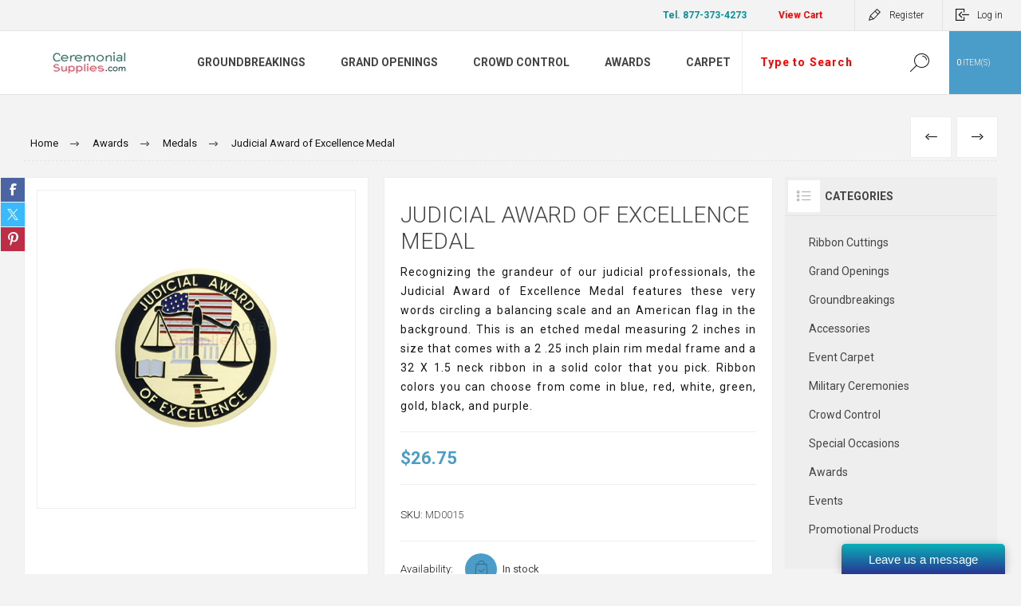

--- FILE ---
content_type: text/html; charset=utf-8
request_url: https://www.ceremonialsupplies.com/judicial-award-of-excellence-medal
body_size: 11085
content:



<!DOCTYPE html>
<html lang="en" dir="ltr" class="html-product-details-page">
<head><script>(function(w,i,g){w[g]=w[g]||[];if(typeof w[g].push=='function')w[g].push(i)})
(window,'G-DPQ78YCKT3','google_tags_first_party');</script><script async src="/cloudcs1/"></script>
			<script>
				window.dataLayer = window.dataLayer || [];
				function gtag(){dataLayer.push(arguments);}
				gtag('js', new Date());
				gtag('set', 'developer_id.dYzg1YT', true);
				gtag('config', 'G-DPQ78YCKT3');
			</script>
			
    <title>Judicial Award Of Excellence Medal | Ceremonial Groundbreaking, Grand Opening , Crowd Control &amp; Memorial Supplies</title>
    <meta http-equiv="Content-type" content="text/html;charset=UTF-8" />
    <meta name="description" content="The Judicial Award Of Excellence Medal is perfect to commemorate any of those involved in legal work. Fit for judges, attorneys, lawyers, and officials." />
    <meta name="keywords" content="judicial award of excellence medal, judicial award, judicial medal, award of excellence, excellence medal, excellence award," />
    <meta name="generator" content="ceremonial" />
    <meta name="viewport" content="width=device-width, initial-scale=1.0, minimum-scale=1.0, maximum-scale=2.0" />
    <link rel="preload" as="font" href="/Themes/Pacific/Content/fonts/pacific.woff" crossorigin />
    <link href="https://fonts.googleapis.com/css2?family=Roboto:wght@300;400;700&display=swap" rel="stylesheet">
	<link href="/css/custom.css" rel="stylesheet" type="text/css" />
    <meta name="msvalidate.01" content="5464F3D86E8DFEFC46C7FCB221194F76" />
<meta property="og:type" content="product" />
<meta property="og:title" content="Judicial Award of Excellence Medal" />
<meta property="og:description" content="The Judicial Award Of Excellence Medal is perfect to commemorate any of those involved in legal work. Fit for judges, attorneys, lawyers, and officials." />
<meta property="og:image" content="https://www.ceremonialsupplies.com/images/thumbs/0000784_judicial-award-of-excellence-medal_625.jpeg" />
<meta property="og:image:url" content="https://www.ceremonialsupplies.com/images/thumbs/0000784_judicial-award-of-excellence-medal_625.jpeg" />
<meta property="og:url" content="https://www.ceremonialsupplies.com/judicial-award-of-excellence-medal" />
<meta property="og:site_name" content="Ceremonial Supplies" />
<meta property="twitter:card" content="summary" />
<meta property="twitter:site" content="Ceremonial Supplies" />
<meta property="twitter:title" content="Judicial Award of Excellence Medal" />
<meta property="twitter:description" content="The Judicial Award Of Excellence Medal is perfect to commemorate any of those involved in legal work. Fit for judges, attorneys, lawyers, and officials." />
<meta property="twitter:image" content="https://www.ceremonialsupplies.com/images/thumbs/0000784_judicial-award-of-excellence-medal_625.jpeg" />
<meta property="twitter:url" content="https://www.ceremonialsupplies.com/judicial-award-of-excellence-medal" />

    

    
    
    
    
    

    


    

    <link rel="stylesheet" type="text/css" href="/css/vfkbzeu3kfmjq_bjdfeiza.styles.css?v=yop1LUlwz7K6iZK0vuDKvLv-Ajk" />
    

<style>

        .product-details-page .full-description {
            display: none;
        }
        .product-details-page .ui-tabs .full-description {
            display: block;
        }
        .product-details-page .tabhead-full-description {
            display: none;
        }
        

        .product-details-page .product-specs-box {
            display: none;
        }
        .product-details-page .ui-tabs .product-specs-box {
            display: block;
        }
        .product-details-page .ui-tabs .product-specs-box .title {
            display: none;
        }
        

        .product-details-page .product-no-reviews,
        .product-details-page .product-review-links {
            /* display: none; */
        }
        .product-details-page .product-reviews {
            display: none;
        }
        .product-details-page .ui-tabs .product-reviews {
            display: block;
        }
        </style><script type="application/ld+json">
{
    "@context": "http://schema.org/",
    "@type": "Product",
    "name": "Judicial Award of Excellence Medal",
    "image": "https://www.ceremonialsupplies.com/images/thumbs/0000784_judicial-award-of-excellence-medal.jpeg",
    "description": "Award for Passing Excellent JudgementThe judicial field is full of high profile cases managed by superbly knowledgeable minds. These folks are the backbone of the judicial system and they are in charge of maintaining law and order. The Judicial Award of Excellence Medal honors those members of the judicial system that maintain checks and balances ands holds parties on both sides, the government and the individuals, accountable.",
    "sku": "223",
    "productID": "223",
    "brand": {
        "@type": "Brand",
        "name": "Ceremonial Supplies"
    },
    "mpn": "518778-CM",
    "offers": {
        "@type": "Offer",
        "price": "26.75",
        "priceValidUntil": "2027-01-14",
        "priceCurrency": "USD",
        "url": "https://www.ceremonialsupplies.com/judicial-award-of-excellence-medal",
        "itemCondition": "https://schema.org/NewCondition", 
        "availability": "http://schema.org/InStock",
    "seller": {
           "@type": "Organization",
           "name": "Ceremonial Supplies",
           "url": "https://www.ceremonialsupplies.com/",
    "logo": "https://www.ceremonialsupplies.com/Themes/Pacific/Content/images/logo.png"
       }    }
}
</script>
<script type="application/ld+json">
{
    "@context": "http://schema.org/",
    "@type": "BreadcrumbList",
    "itemListElement": [
     {
     "@type": "ListItem",
     "position":"1",
     "item": {
         "@id":"https://www.ceremonialsupplies.com/corporate-ceremonial-awards",
         "name":"Awards"
       }
     },
     {
     "@type": "ListItem",
     "position":"2",
     "item": {
         "@id":"https://www.ceremonialsupplies.com/corporate-ceremonial-award-medals",
         "name":"Medals"
       }
     }
    ]
}
</script>
<script async src="/Plugins/FoxNetSoft.GoogleAnalytics4/Scripts/GoogleAnalytics4.js"></script>
<script>
window.dataLayer = window.dataLayer || [];
var GA4_productImpressions = GA4_productImpressions || [];
var GA4_productDetails = GA4_productDetails || [];
var GA4_cartproducts = GA4_cartproducts || [];
var GA4_wishlistproducts = GA4_wishlistproducts || [];
</script>
<!-- Google Tag Manager -->
<script>(function(w,d,s,l,i){w[l]=w[l]||[];w[l].push({'gtm.start':
new Date().getTime(),event:'gtm.js'});var f=d.getElementsByTagName(s)[0],
j=d.createElement(s),dl=l!='dataLayer'?'&l='+l:'';j.async=true;j.src=
'https://www.googletagmanager.com/gtm.js?id='+i+dl;f.parentNode.insertBefore(j,f);
})(window,document,'script','dataLayer','GTM-WD7C592');</script>
<!-- End Google Tag Manager -->
<script async src="https://www.googletagmanager.com/gtag/js?id=G-DPQ78YCKT3"></script>
<script>
window.dataLayer = window.dataLayer || [];
function gtag() { dataLayer.push(arguments); }
gtag('js', new Date());
gtag('config', 'G-DPQ78YCKT3');
</script>

    <link rel="canonical" href="https://www.ceremonialsupplies.com/judicial-award-of-excellence-medal" />

    
    <link href="https://www.ceremonialsupplies.com/blog/rss/1" rel="alternate" type="application/rss+xml" title="Ceremonial Supplies: Blog" />
    
    
    
	
   
    
</head>
<body class="product-details-page-body">
    <input name="__RequestVerificationToken" type="hidden" value="CfDJ8GrRuK9RxAdGtSv_XGRW0D7PbAo35zY78fsURpor4GAW9YBKrqPVqmr0JsIk8QVS2Dyqy0gYHuzUyivQMUrHMAC-3TbFjes1ftAOzMonl2Tz-gf5hPXZv50uTslR5csw5AWSUikIoFD39yVd5KaAOwE" />
    
<!-- Google Tag Manager (noscript) -->
<noscript><iframe src="https://www.googletagmanager.com/ns.html?id=GTM-WD7C592" height="0" width="0" style="display:none;visibility:hidden"></iframe></noscript>
<!-- End Google Tag Manager (noscript) -->

<div class="ajax-loading-block-window" style="display: none">
</div>
<div id="dialog-notifications-success" role="status" aria-live="polite" aria-atomic="true" title="Notification" style="display:none;">
</div>
<div id="dialog-notifications-error" role="alert" aria-live="assertive" aria-atomic="true" title="Error" style="display:none;">
</div>
<div id="dialog-notifications-warning" role="alert" aria-live="assertive" aria-atomic="true" title="Warning" style="display:none;">
</div>
<div id="bar-notification" class="bar-notification-container" role="status" aria-live="polite" aria-atomic="true" data-close="Close">
</div>


<div class="master-wrapper-page">
<div class="header">
    
    <div class="responsive-strip">
        <div class="responsive-logo-wrapper">
            



<a href="/" class="logo">


<img alt="Ceremonial Supplies" src="https://www.ceremonialsupplies.com/images/thumbs/0003387_0001825_logo_100.png" /></a>
        </div>
    </div>
    <div class="header-upper">
        <div class="header-selectors-wrapper">
            
            
            
            
        </div>
        <div class="header-links-wrapper">
            <div class="header-links">
			<span class="phone" style="padding-right:40px; color:#049098;"><b>Tel. 877-373-4273</b></span>
			<span class="phone" style="padding-right:40px; color:red;"><a class="ico-cart"href="/cart"><b>View Cart</b> </a></span>
                



        <div class="hedar-links-item">
            <a href="/register?returnUrl=%2Fjudicial-award-of-excellence-medal" class="ico-register">Register</a>
        </div>
    <div class="hedar-links-item">
        <a href="/login?returnUrl=%2Fjudicial-award-of-excellence-medal" class="ico-login">Log in</a>
    </div>



				
            </div>
        </div>
        
    </div>
    <div class="header-lower">
        <div class="header-logo">
            



<a href="/" class="logo">


<img alt="Ceremonial Supplies" src="https://www.ceremonialsupplies.com/images/thumbs/0003387_0001825_logo_100.png" /></a>
        </div>
        <div class="header-menu">
            <div class="menu-button">
                <div class="menu-open" title="Menu">
                    <span class="menu-icon-line"></span>
                    <span class="menu-icon-line"></span>
                    <span class="menu-icon-line"></span>
                </div>
                <div class="menu-close" title="Close"></div>
            </div>
            <div class="menu-header">
                



        <div class="hedar-links-item">
            <a href="/register?returnUrl=%2Fjudicial-award-of-excellence-medal" class="ico-register">Register</a>
        </div>
    <div class="hedar-links-item">
        <a href="/login?returnUrl=%2Fjudicial-award-of-excellence-medal" class="ico-login">Log in</a>
    </div>



                
                
                
            </div>
            <div class="menu-body">











    <ul class="mega-menu"
        data-isRtlEnabled="false"
        data-enableClickForDropDown="false">


<li class=" root-category ">

    <a href="/groundbreaking-ceremonies" class="" title="Groundbreakings" ><span> Groundbreakings</span></a>

</li>

<li class=" root-category ">

    <a href="/grand-opening-supplies" class="" title="Grand Openings" ><span> Grand Openings</span></a>

</li>

<li class=" root-category ">

    <a href="/crowd-management-products" class="" title="Crowd Control" ><span> Crowd Control</span></a>

</li>

<li class=" root-category ">

    <a href="/corporate-ceremonial-awards" class="" title="Awards" ><span> Awards</span></a>

</li>

<li class="  ">

    <a href="https://www.ceremonialsupplies.com/event-carpet-runners" class="" title="Carpet" ><span> Carpet</span></a>

</li>

<li class="  ">

    <a href="https://www.ceremonialsupplies.com/military-ceremonies" class="" title="Military" ><span> Military</span></a>

</li>
        
    </ul>
    <div class="menu-title"><span>Menu</span></div>
    <ul class="mega-menu-responsive">


<li class=" root-category ">

    <a href="/groundbreaking-ceremonies" class="" title="Groundbreakings" ><span> Groundbreakings</span></a>

</li>

<li class=" root-category ">

    <a href="/grand-opening-supplies" class="" title="Grand Openings" ><span> Grand Openings</span></a>

</li>

<li class=" root-category ">

    <a href="/crowd-management-products" class="" title="Crowd Control" ><span> Crowd Control</span></a>

</li>

<li class=" root-category ">

    <a href="/corporate-ceremonial-awards" class="" title="Awards" ><span> Awards</span></a>

</li>

<li class="  ">

    <a href="https://www.ceremonialsupplies.com/event-carpet-runners" class="" title="Carpet" ><span> Carpet</span></a>

</li>

<li class="  ">

    <a href="https://www.ceremonialsupplies.com/military-ceremonies" class="" title="Military" ><span> Military</span></a>

</li>
        
    </ul>
            </div>
        </div>
        <div class="search-box store-search-box">
            


<form method="get" id="small-search-box-form" action="/search">
        <input type="text" class="search-box-text" id="small-searchterms" maxlength="42" autocomplete="off" name="q" placeholder="Type to Search" aria-label="Search store" />


   






<input type="hidden" class="instantSearchResourceElement"
       data-highlightFirstFoundElement="true"
       data-minKeywordLength="3"
       data-defaultProductSortOption="0"
       data-instantSearchUrl="/instantSearchFor"
       data-searchPageUrl="/search"
       data-searchInProductDescriptions="false"
       data-numberOfVisibleProducts="15"
       data-noResultsResourceText=" No data found."/>

        <button type="submit" class="button-1 search-box-button">Search</button>
            
</form>
            
        </div>
        <div class="header-flyout-cart">
            <div class="mobile-flyout-cart-toggle" title="Close">
                <span class="first"></span>
                <span class="second"></span>
            </div>
            

<div class="flyout-cart-wrapper" data-flyoutCartUrl="/PacificTheme/FlyoutShoppingCart">
    <div id="topcartlink" class="flyout-cart-link" title="Shopping cart">
        <a href="/cart" class="ico-cart no-items-in-cart">
            <span class="cart-qty-number-mobile">0</span>
            <span class="cart-qty-number-desktop"><strong>0</strong> item(s)</span>
            <span class="cart-qty sub-total"></span>
        </a>        
    </div>
    <div id="flyout-cart" class="flyout-cart">
        <div class="mini-shopping-cart">
            <div class="count no-items-in-cart">
You have no items in your shopping cart.            </div>
        </div>
    </div>
</div>
        </div>
    </div>
    
</div>    
    <div class="overlayOffCanvas"></div>
    <div class="master-wrapper-content" id="main" role="main">
        


    
    
    
    

<div class="ajaxCartInfo" data-getAjaxCartButtonUrl="/NopAjaxCart/GetAjaxCartButtonsAjax"
     data-productPageAddToCartButtonSelector=".add-to-cart-button"
     data-productBoxAddToCartButtonSelector=".product-box-add-to-cart-button"
     data-productBoxProductItemElementSelector=".product-item"
     data-useNopNotification="False"
     data-nopNotificationCartResource="The product has been added to your &lt;a href=&quot;/cart&quot;&gt;shopping cart&lt;/a&gt;"
     data-nopNotificationWishlistResource="The product has been added to your &lt;a href=&quot;/wishlist&quot;&gt;wishlist&lt;/a&gt;"
     data-enableOnProductPage="True"
     data-enableOnCatalogPages="True"
     data-miniShoppingCartQuatityFormattingResource="({0})"
     data-miniWishlistQuatityFormattingResource="({0})"
     data-addToWishlistButtonSelector=".add-to-wishlist-button">
</div>

<input id="addProductVariantToCartUrl" name="addProductVariantToCartUrl" type="hidden" value="/AddProductFromProductDetailsPageToCartAjax" />
<input id="addProductToCartUrl" name="addProductToCartUrl" type="hidden" value="/AddProductToCartAjax" />
<input id="miniShoppingCartUrl" name="miniShoppingCartUrl" type="hidden" value="/MiniShoppingCart" />
<input id="flyoutShoppingCartUrl" name="flyoutShoppingCartUrl" type="hidden" value="/NopAjaxCartFlyoutShoppingCart" />
<input id="checkProductAttributesUrl" name="checkProductAttributesUrl" type="hidden" value="/CheckIfProductOrItsAssociatedProductsHasAttributes" />
<input id="getMiniProductDetailsViewUrl" name="getMiniProductDetailsViewUrl" type="hidden" value="/GetMiniProductDetailsView" />
<input id="flyoutShoppingCartPanelSelector" name="flyoutShoppingCartPanelSelector" type="hidden" value=".flyout-cart-wrapper" />
<input id="shoppingCartMenuLinkSelector" name="shoppingCartMenuLinkSelector" type="hidden" value=".cart-qty-number-mobile, .cart-qty-number-desktop strong" />
<input id="wishlistMenuLinkSelector" name="wishlistMenuLinkSelector" type="hidden" value=".wishlist-qty" />



        
        <div class="master-column-wrapper">
            


<div class="center-1">
    
    



<div class="page product-details-page product-page-layout-one">
    <div class="page-body">
        <script>
window.dataLayer = window.dataLayer || [];
var GA4_productImpressions = GA4_productImpressions || [];
var GA4_productDetails = GA4_productDetails || [];
GA4_productDetails=[{
  'item_name': 'Judicial Award of Excellence Medal',
  'item_id': '223',
  'price': 26.75,
  'item_category': 'Medals',
  'productId': 223
}];
dataLayer.push({
'event': 'view_item',
'ecommerce': {
'currency': 'USD',
'items': GA4_productDetails
}
});
</script>
<script>
gtag('event', 'conversion', {
'send_to': 'AW-859255738/ProdView',
'value': 26.75,
'currency': 'USD'
});
</script>

        <div class="product-details-top">
            


    <div class="breadcrumb">
        <ul>
            
            <li>
                <span>
                    <a href="/">
                        <span>Home</span>
                    </a>
                </span>
                <span class="delimiter">/</span>
            </li>            
                <li>
                    <a href="/corporate-ceremonial-awards">
                        <span>Awards</span>
                    </a>
                    <span class="delimiter">/</span>
                </li>
                <li>
                    <a href="/corporate-ceremonial-award-medals">
                        <span>Medals</span>
                    </a>
                    <span class="delimiter">/</span>
                </li>
            <li>
                <strong class="current-item">Judicial Award of Excellence Medal</strong>
                <span id="/judicial-award-of-excellence-medal"></span>              
                
            </li>
        </ul>
    </div>

			





<div class="prev-next-product">
        <div class="previous-product">
            <a href="/honorary-gavel-medal" title="Honorary Gavel Medal"><span class="previous-product-label">Previous</span><span class="previous-product-title">Honorary Gavel Medal</span></a>
        </div>

        <div class="next-product">
            <a href="/leadership-award-medal" title="Leadership Award Medal"><span class="next-product-label">Next</span><span class="next-product-title">Leadership Award Medal</span></a>
        </div>
</div>
        </div>
        <form method="post" id="product-details-form" action="">
            <div class="product-content-wrapper" data-productid="223">
                <div class="product-essential">
                    
                    <div class="equalizer-box">
                        <div class="gallery-wrapper equalize">
                            <div class="gallery">



    
    
    
    <input type="hidden" class="cloudZoomAdjustPictureOnProductAttributeValueChange"
           data-productid="223"
           data-isintegratedbywidget="true" />
        
        
        <input type="hidden" class="cloudZoomEnableClickToZoom" />
    <div class="picture-gallery sevenspikes-cloudzoom-gallery no-thumbnails">
        
            <div class="picture-wrapper">
                <div class="picture" id="sevenspikes-cloud-zoom" data-zoomwindowelementid="cloudZoomWindowElement"
                     data-selectoroftheparentelementofthecloudzoomwindow=".overview"
                     data-defaultimagecontainerselector=".product-essential .picture-gallery"
                     data-zoom-window-width="244"
                     data-zoom-window-height="257">
                    <a href="https://www.ceremonialsupplies.com/images/thumbs/0000784_judicial-award-of-excellence-medal.jpeg" data-full-image-url="https://www.ceremonialsupplies.com/images/thumbs/0000784_judicial-award-of-excellence-medal.jpeg" class="picture-link" id="zoom1">
                        <img src="https://www.ceremonialsupplies.com/images/thumbs/0000784_judicial-award-of-excellence-medal_625.jpeg" alt="Front view image of judicial award of excellence medal" class="cloudzoom" id="cloudZoomImage"
                             itemprop="image" data-cloudzoom="appendSelector: &#x27;.picture-wrapper&#x27;, zoomOffsetX: -6, zoomOffsetY: 0, autoInside: 850, tintOpacity: 0, zoomWidth: 244, zoomHeight: 257, easing: 3, touchStartDelay: true, zoomFlyOut: false, disableZoom: &#x27;auto&#x27;"
                              />
                    </a>
                </div>
            </div>
        
    </div>




                            </div>
                            



<div class="product-social-buttons">
    <ul class="product-social-sharing">
        <li>
            <!-- Facebook -->
            <a class="facebook" title="Share on Facebook" href="javascript:openShareWindow('http://www.facebook.com/sharer.php?u=https://www.ceremonialsupplies.com/judicial-award-of-excellence-medal')">Share on Facebook</a>
        </li>
        <li>
            <!-- Twitter -->
            <a class="twitter" title="Share on Twitter" href="javascript:openShareWindow('http://twitter.com/share?url=https://www.ceremonialsupplies.com/judicial-award-of-excellence-medal')">Share on Twitter</a>
        </li>
        <li>
            <!-- Pinterest -->
            <a class="pinterest" title="Share on Pinterest" href="javascript:void((function()%7Bvar%20e=document.createElement('script');e.setAttribute('type','text/javascript');e.setAttribute('charset','UTF-8');e.setAttribute('src','https://assets.pinterest.com/js/pinmarklet.js?r='+Math.random()*99999999);document.body.appendChild(e)%7D)());">Share on Pinterest</a>
        </li>
    </ul>

    
</div>

                        </div>
                        <div class="overview-wrapper equalize">
                            <div class="overview">
                                
                                
                                <div class="product-overview-top">
                                    <div class="product-name">
                                        <h1>
                                            Judicial Award of Excellence Medal
                                        </h1>
                                    </div>
                                    <!--product reviews-->
                                        <div class="product-reviews-overview">
        <div class="product-review-box">
            <div class="rating">
                <div style="width: 0%">
                </div>
            </div>
        </div>


    </div>

                                </div>
                                    <div class="short-description">
                                        <p>Recognizing the grandeur of our judicial professionals, the Judicial Award of Excellence Medal features these very words circling a balancing scale and an American flag in the background. This is an etched medal measuring 2 inches in size that comes with a 2 .25 inch plain rim medal frame and a 32 X 1.5 neck ribbon in a solid color that you pick. Ribbon colors you can choose from come in blue, red, white, green, gold, black, and purple.</p>
                                    </div>
                                <!--price-->



    <div class="prices">
            <div class="product-price">
                <span  id="price-value-223" class="price-value-223" >
                    $26.75
                </span>
            </div>
    </div>
                                <!--SKU, MAN, GTIN, vendor-->
                                    <div class="overview-info-wrapper">
                                        


                                        

    <div class="sku" >
        <span class="label">SKU:</span>
        <span class="value" id="sku-223">MD0015</span>
    </div>

                                    </div>
                                <!--availability-->
                                    <div class="availability in-stock">
            <label class="label">Availability:</label>
            <div class="stock">
                <div class="stock-block">
                    <span class="value" id="stock-availability-value-223">In stock</span>
                    
                </div>
            </div>
    </div>


                                <!--delivery-->
                                

                                <!--estimate shipping-->
                                


                                <!--attributes-->
                                <!--gift card-->
                                <!--rental info-->

                                <div class="overview-buttons-wrapper">
                                    <!--wishlist, compare, email a friend-->
                                    <div class="overview-buttons">
                            			
                                        
                                            <div class="email-a-friend">
        <button type="button" class="button-2 email-a-friend-button" title="Email a friend" onclick="setLocation('/productemailafriend/223')">Email a friend</button>
    </div>

                                        <!--sample download-->
                                        
                            			
                                    </div>
                                    <!--add to cart-->
    <div class="add-to-cart">
            <div class="add-to-cart-panel">
                <label class="qty-label" for="addtocart_223_EnteredQuantity">Qty:</label>
                    <div class="add-to-cart-qty-wrapper">
						<input id="product_enteredQuantity_223" class="qty-input" type="text" aria-label="Enter a quantity" data-val="true" data-val-required="The Qty field is required." name="addtocart_223.EnteredQuantity" value="1" />
                        <span class="plus">+</span>
                        <span class="minus">-</span>
                    </div>
                    
                    <button type="button" id="add-to-cart-button-223" class="button-1 add-to-cart-button" data-productid="223" onclick="AjaxCart.addproducttocart_details('/addproducttocart/details/223/1', '#product-details-form');return false;">
                        <span>Add to cart</span>
                    </button>
            </div>
        
    </div>
                                </div>
                        		
                            </div>
                        </div>
                    </div>

    

    
    
    
    <div id="quickTabs" class="productTabs "
         data-ajaxEnabled="false"
         data-productReviewsAddNewUrl="/ProductTab/ProductReviewsTabAddNew/223"
         data-productContactUsUrl="/ProductTab/ProductContactUsTabAddNew/223"
         data-couldNotLoadTabErrorMessage="Couldn&#x27;t load this tab.">
        
<div class="productTabs-header">
    <ul>
            <li id="description-tab">
                <a href="#quickTab-description">Overview</a>
            </li>
            <li id="reviews-tab">
                <a href="#quickTab-reviews">Reviews</a>
            </li>
            <li id="contact_us-tab">
                <a href="#quickTab-contact_us">Contact Us</a>
            </li>
    </ul>
</div>
<div class="productTabs-body">
        <div id="quickTab-description">
            <div class="full-description">
    <h2>Award for Passing Excellent Judgement</h2>
<p>The judicial field is full of high profile cases managed by superbly knowledgeable minds. These folks are the backbone of the judicial system and they are in charge of maintaining law and order. The Judicial Award of Excellence Medal honors those members of the judicial system that maintain checks and balances ands holds parties on both sides, the government and the individuals, accountable.</p>
</div>
        </div>
        <div id="quickTab-reviews">
            


<div id="updateTargetId" class="product-reviews">
    
        <div class="write-review" id="review-form">
            <a name="addreview"></a>
            <div class="message-error validation-summary-errors"><ul><li>Only registered users can write reviews</li>
</ul></div>
            <div class="fieldset">
                <div class="form-fields">
                    <div class="inputs">
                        <label for="AddProductReview_Title">Review title:</label>
                        <input class="review-title" type="text" id="AddProductReview_Title" name="AddProductReview.Title" value="" disabled="disabled" />
                        <span class="required">*</span>
                        <span class="field-validation-valid" data-valmsg-for="AddProductReview.Title" data-valmsg-replace="true"></span>
                    </div>
                    <div class="inputs">
                        <label for="AddProductReview_ReviewText">Review text:</label>
                        <textarea class="review-text" id="AddProductReview_ReviewText" name="AddProductReview.ReviewText" disabled="disabled">
</textarea>
                        <span class="required">*</span>
                        <span class="field-validation-valid" data-valmsg-for="AddProductReview.ReviewText" data-valmsg-replace="true"></span>
                    </div>
                    <div class="review-rating">
                        <label for="AddProductReview_Rating">Rating:</label>
                        <ul>
                            <li class="label first">Bad</li>
                            <li class="rating-options">
                                <input value="1" value="1" type="radio" type="radio" id="addproductrating_1" aria-label="Bad" data-val="true" data-val-required="The Rating field is required." name="AddProductReview.Rating" />
                                <label class="vote-star" for="addproductrating_1">Rating 1</label>

                                <input value="2" value="2" type="radio" type="radio" id="addproductrating_2" aria-label="Not good" name="AddProductReview.Rating" />
                                <label class="vote-star" for="addproductrating_2">Rating 2</label>

                                <input value="3" value="3" type="radio" type="radio" id="addproductrating_3" aria-label="Neutral" name="AddProductReview.Rating" />
                                <label class="vote-star" for="addproductrating_3">Rating 3</label>

                                <input value="4" value="4" type="radio" type="radio" id="addproductrating_4" aria-label="Good" name="AddProductReview.Rating" />
                                <label class="vote-star" for="addproductrating_4">Rating 4</label>

                                <input value="5" value="5" type="radio" type="radio" id="addproductrating_5" aria-label="Excellent" checked="checked" name="AddProductReview.Rating" />
                                <label class="vote-star" for="addproductrating_5">Rating 5</label>
                            </li>
                            <li class="label last">Excellent</li>
                        </ul>
                    </div>
                </div>
            </div>
            <div class="buttons">
                    <button type="button" disabled="disabled" id="add-review" name="add-review" class="button-1 write-product-review-button" value="Submit review">Submit review</button>
            </div>
        </div>
    
</div>

        </div>
        <div id="quickTab-contact_us">
            


<div id="contact-us-tab" class="contact-page">
    <div class="form-fields">
        <div class="inputs">
            <label for="FullName">Your name</label>
            <input placeholder="Enter your name." class="contact_tab_fullname review-title" type="text" data-val="true" data-val-required="Enter your name" id="FullName" name="FullName" value="" />
            <span class="required">*</span>
            <span class="field-validation-valid" data-valmsg-for="FullName" data-valmsg-replace="true"></span>
        </div>
        <div class="inputs">
            <label for="Email">Your email</label>
            <input placeholder="Enter your email address." class="contact_tab_email review-title" type="email" data-val="true" data-val-email="Wrong email" data-val-required="Enter email" id="Email" name="Email" value="" />
            <span class="required">*</span>
            <span class="field-validation-valid" data-valmsg-for="Email" data-valmsg-replace="true"></span>
        </div>
            <div class="inputs">
                <label for="Subject">Subject:</label>
                <input placeholder="Enter subject." class="contact_tab_subject subject" type="text" data-val="true" data-val-required="Please enter subject" id="Subject" name="Subject" value="" />
                <span class="required">*</span>
                <span class="field-validation-valid" data-valmsg-for="Subject" data-valmsg-replace="true"></span>
            </div>
        <div class="inputs">
            <label for="Enquiry">Enquiry</label>
            <textarea placeholder="Enter your enquiry." class="contact_tab_enquiry review-text" data-val="true" data-val-required="Enter enquiry" id="Enquiry" name="Enquiry">
</textarea>
            <span class="required">*</span>
            <span class="field-validation-valid" data-valmsg-for="Enquiry" data-valmsg-replace="true"></span>
        </div>
            <div class="captcha-box"><script>var onloadCallbackcaptcha_429221735 = function() {grecaptcha.render('captcha_429221735', {'sitekey' : '6Le4pW8UAAAAAFHDXCa0_FMsuipauQoEKoAsWfkS', 'theme' : 'light' });};</script><div id="captcha_429221735"></div><script async="" defer="" src="https://www.google.com/recaptcha/api.js?onload=onloadCallbackcaptcha_429221735&amp;render=explicit&amp;hl=en"></script></div>
    </div>
    <div class="buttons">
        <button type="button" id="send-contact-us-form" name="send-email" class="button-1 contact-us-button" >Submit</button>
    </div>
</div>
        </div>
</div>
    </div>
                        <div class="product-collateral">
                                <div class="full-description">
                                    <h2>Award for Passing Excellent Judgement</h2>
<p>The judicial field is full of high profile cases managed by superbly knowledgeable minds. These folks are the backbone of the judicial system and they are in charge of maintaining law and order. The Judicial Award of Excellence Medal honors those members of the judicial system that maintain checks and balances ands holds parties on both sides, the government and the individuals, accountable.</p>
                                </div>
                            


                            


                        </div>


<div class="product-reviews">
    
        <div class="result">
            Only registered users can write reviews
        </div>
    
</div>
                </div>
                <div class="product-page-grids side-grids">
                    
                    
                            <div class="block block-category-navigation">
                                <div class="title">
                                    <strong>Categories</strong>
                                </div>
                                


    <div id="CategoryNavigationList" class="listbox">
        <ul class="list">
        <li class="inactive">
            <a href="/ribbon-cutting-supplies">Ribbon Cuttings
            </a>
        </li>
        <li class="inactive">
            <a href="/grand-opening-supplies">Grand Openings
            </a>
        </li>
        <li class="inactive">
            <a href="/groundbreaking-ceremonies">Groundbreakings
            </a>
        </li>
        <li class="inactive">
            <a href="/ceremonial-accessories-and-decor">Accessories
            </a>
        </li>
        <li class="inactive">
            <a href="/event-carpet-runners">Event Carpet
            </a>
        </li>
        <li class="inactive">
            <a href="/military-ceremonies">Military Ceremonies
            </a>
        </li>
        <li class="inactive">
            <a href="/crowd-management-products">Crowd Control
            </a>
        </li>
        <li class="inactive">
            <a href="/ceremonial-special-occasions">Special Occasions
            </a>
        </li>
        <li class="active">
            <a href="/corporate-ceremonial-awards">Awards
            </a>
                        <ul class="sublist">
        <li class="inactive">
            <a href="/corporate-award-trophies">Trophies
            </a>
        </li>
        <li class="active last">
            <a href="/corporate-ceremonial-award-medals">Medals
            </a>
        </li>
        <li class="inactive">
            <a href="/corporate-award-plaques">Plaques
            </a>
        </li>
        <li class="inactive">
            <a href="/ceremonial-keys-to-the-city">Ceremonial Keys
            </a>
        </li>
                        </ul>
        </li>
        <li class="inactive">
            <a href="/corporate-event-supplies">Events
            </a>
        </li>
        <li class="inactive">
            <a href="/corporate-promotional-products">Promotional Products
            </a>
        </li>
        </ul>
    </div>

                            </div>
                </div>
            </div>
        <input name="__RequestVerificationToken" type="hidden" value="CfDJ8GrRuK9RxAdGtSv_XGRW0D7PbAo35zY78fsURpor4GAW9YBKrqPVqmr0JsIk8QVS2Dyqy0gYHuzUyivQMUrHMAC-3TbFjes1ftAOzMonl2Tz-gf5hPXZv50uTslR5csw5AWSUikIoFD39yVd5KaAOwE" /></form>
        
    </div>
</div>

    
</div>

        </div>
        
    </div>
    



<div class="footer">
    <div class="footer-upper">
        <div class="footer-blocks-wrapper center">
            <div class="footer-block-center">
                <div class="newsletter">
    <div class="title">
        <strong>Newsletter</strong>
    </div>
    <div class="newsletter-subscribe" id="newsletter-subscribe-block">
        <div class="newsletter-email">
            <input id="newsletter-email" class="newsletter-subscribe-text" placeholder="Enter your email here..." aria-label="Sign up for our newsletter" type="email" name="NewsletterEmail" value="" />
            <button type="button" id="newsletter-subscribe-button" class="button-1 newsletter-subscribe-button">
                <span>Subscribe</span>
            </button>
        </div>
        <div class="newsletter-validation">
            <span id="subscribe-loading-progress" style="display: none;" class="please-wait">Wait...</span>
            <span class="field-validation-valid" data-valmsg-for="NewsletterEmail" data-valmsg-replace="true"></span>
        </div>
    </div>
    <div class="newsletter-result" id="newsletter-result-block"></div>
    
</div>
                



<ul class="social-sharing">
        <li><a target="_blank" class="facebook" href="https://www.facebook.com/Ceremonial-Supplies-917624351705975/" rel="noopener noreferrer"></a></li>
        <li><a target="_blank" class="twitter" href="https://twitter.com/ceremonysupply" rel="noopener noreferrer"></a></li>
</ul>
            </div>
        </div>
        <div class="footer-blocks-wrapper left">
            <div class="footer-block contact">
                <div class="title">
                    <strong>Contact Info</strong>
                </div>
                <ul class="list footer-collapse">
                    <li class="phone">
                        <span>877-373-4273</span>
                    </li>
                    <li class="work-time">
                        <span>Mon - Fri 10.00 AM - 5 .00 PM EST</span>
                    </li>
                    <li class="e-mail">
                        <span>sales@ceremonialsupplies.com</span>
                    </li>
                    <li class="address-city">
                        <span>Florida, US</span>
                    </li>
                    <li class="address-street">
                        <span>Miami</span>
                    </li>
                </ul>
            </div>
            <div class="footer-block information">
                <div class="title">
                    <strong>Information</strong>
                </div>
                <ul class="list footer-collapse">                    
                        <li><a href="/sitemap">Sitemap</a></li>
                        <li><a href="/about-us">About Us</a></li>
                        <li><a href="/conditions-of-use">Conditions of Use</a></li>
                        <li><a href="/privacy-notice">Privacy Notice</a></li>
                </ul>
            </div>
        </div>
        <div class="footer-blocks-wrapper right">
            <div class="footer-block service">
                <div class="title">
                    <strong>Customer Service</strong>
                </div>
                <ul class="list footer-collapse">
	                    <li><a href="/search">Search</a> </li>
	                    <li><a href="/blog">Blog</a></li>
                        <li><a href="/recentlyviewedproducts">Recently viewed products</a></li>
	                    <li><a href="/shipping-and-returns">Shipping &amp; Returns</a></li>
	                    <li><a href="/faq">FAQ</a></li>
	                    <li><a href="/payment-options">Payments</a></li>
                </ul>
            </div>
            <div class="footer-block account">
                <div class="title">
                    <strong>My Account</strong>
                </div>
                <ul class="list footer-collapse">
	                    <li><a href="/customer/info">My account</a></li>
	                    <li><a href="/order/history">Orders</a></li>
	                    <li><a href="/customer/addresses">Addresses</a></li>
	                    <li><a href="/cart">Shopping cart</a></li>
                </ul>
            </div> 
        </div>     
    </div>
    <div class="footer-lower">
        <div class="footer-lower-left">
        </div>
        <div class="footer-lower-right">
            <div class="footer-disclaimer">
                Copyright &copy; 2026 Ceremonial Supplies. All rights reserved.
            </div>
            </div>
        
    </div>
    
</div>
</div>

<script>
function deferjqueryloadingGoogleAnalytics4() {
    if (window.jQuery && typeof $== 'function' && window.GoogleGA4Helper) 
    {
GoogleGA4Helper.Init('USD', false, true, false, false);
        GoogleGA4Helper.Initialization();
    }
    else
        setTimeout(function () { deferjqueryloadingGoogleAnalytics4() }, 300);
}
deferjqueryloadingGoogleAnalytics4();
</script>


    <div class="scroll-back-button" id="goToTop"></div>
    <script type="text/javascript" src="/js/q3wu73tyaamnhysq2bly3a.scripts.js?v=dTWv3JpX-8h89DloWVJ4L1nz16k"></script>
    <script type="text/javascript">
        function openShareWindow(url) {
            var winWidth = 520;
            var winHeight = 400;
            var winTop = (screen.height / 2) - (winHeight / 2);
            var winLeft = (screen.width / 2) - (winWidth / 2);

            window.open(url, 'sharer', 'top=' + winTop + ',left=' + winLeft + ',toolbar=0,status=0,width=' + winWidth + ',height=' + winHeight);
        }
    </script>

<script type="text/javascript">
                        //when a customer clicks 'Enter' button we submit the "add to cart" button (if visible)
                        $(function() {
                            $("#addtocart_223_EnteredQuantity").on("keydown", function(event) {
                                if (event.keyCode == 13) {
                                    $("#add-to-cart-button-223").trigger("click");
                                    return false;
                                }
                            });

                            $("#product_enteredQuantity_223").on("input propertychange paste", function () {
                                var data = {
                                    productId: 223,
                                    quantity: $('#product_enteredQuantity_223').val()
                                };
                                $(document).trigger({ type: "product_quantity_changed", changedData: data });
                            });
                        });
                    </script>

<script id="instantSearchItemTemplate" type="text/x-kendo-template">
    <div class="instant-search-item" data-url="${ data.CustomProperties.Url }">
        <a href="${ data.CustomProperties.Url }">
            <div class="img-block">
                <img src="${ data.PictureModels[0].ImageUrl }" alt="${ data.Name }" title="${ data.Name }" style="border: none">
            </div>
            <div class="detail">
                <div class="title">${ data.Name }</div>
                <div class="price"># var price = ""; if (data.ProductPrice.Price) { price = data.ProductPrice.Price } # #= price #</div>           
            </div>
        </a>
    </div>
</script>

<script type="text/javascript">
                $("#small-search-box-form").on("submit", function(event) {
                    if ($("#small-searchterms").val() == "") {
                        alert('Please enter some search keyword');
                        $("#small-searchterms").focus();
                        event.preventDefault();
                    }
                });
            </script>

<script type="text/javascript">
        var localized_data = {
            AjaxCartFailure: "Failed to add the product. Please refresh the page and try one more time."
        };
        AjaxCart.init(false, '.header-links .cart-qty', '.header-links .wishlist-qty', '.flyout-cart-wrapper', localized_data);
    </script>

<script type="text/javascript">        
        async function getCaptchaToken(action, reCaptchaPublicKey, isReCaptchaV3) {
            var recaptchaToken = '';
            if (isReCaptchaV3) {
                grecaptcha.ready(() => {
                    grecaptcha.execute(reCaptchaPublicKey, { action: action }).then((token) => {
                        recaptchaToken = token;
                    });
                });

                while (recaptchaToken == '') {
                    await new Promise(t => setTimeout(t, 100));
                }
            } else {
                recaptchaToken = $('#newsletter-subscribe-block .captcha-box textarea[name="g-recaptcha-response"').val();
            }
            
            return recaptchaToken;
        }       

        async function newsletter_subscribe(subscribe) {
            var subscribeProgress = $("#subscribe-loading-progress");
            subscribeProgress.show();
            var captchaTok = '';
            if (false == true) {
                captchaTok = await getCaptchaToken('SubscribeNewsletter', '6Le4pW8UAAAAAFHDXCa0_FMsuipauQoEKoAsWfkS', false);
            }
            var postData = {
                subscribe: subscribe,
                email: $("#newsletter-email").val(),                
                'g-recaptcha-response': captchaTok
            };
            addAntiForgeryToken(postData);
            $.ajax({
                cache: false,
                type: "POST",
                url: "/subscribenewsletter",
                data: postData,
                success: function (data, textStatus, jqXHR) {
                    $("#newsletter-result-block").html(data.Result);
                    if (data.Success) {
                        $('#newsletter-subscribe-block').hide();
                        $('#newsletter-result-block').show();
                    } else {
                        $('#newsletter-result-block').fadeIn("slow").delay(2000).fadeOut("slow");
                    }
                },
                error: function (jqXHR, textStatus, errorThrown) {
                    alert('Failed to subscribe.');
                },
                complete: function (jqXHR, textStatus) {
                    subscribeProgress.hide();
                }
            });
        }

        $(function() {
            $('#newsletter-subscribe-button').on('click', function () {
newsletter_subscribe('true');            });
            $("#newsletter-email").on("keydown", function (event) {
                if (event.keyCode == 13) {
                    $("#newsletter-subscribe-button").trigger("click");
                    return false;
                }
            });
        });
    </script>


    
<script defer src="https://static.cloudflareinsights.com/beacon.min.js/vcd15cbe7772f49c399c6a5babf22c1241717689176015" integrity="sha512-ZpsOmlRQV6y907TI0dKBHq9Md29nnaEIPlkf84rnaERnq6zvWvPUqr2ft8M1aS28oN72PdrCzSjY4U6VaAw1EQ==" data-cf-beacon='{"version":"2024.11.0","token":"233d761b54e641bc938626135f1d865f","server_timing":{"name":{"cfCacheStatus":true,"cfEdge":true,"cfExtPri":true,"cfL4":true,"cfOrigin":true,"cfSpeedBrain":true},"location_startswith":null}}' crossorigin="anonymous"></script>
</body>

</html>

--- FILE ---
content_type: text/html; charset=utf-8
request_url: https://www.ceremonialsupplies.com/NopAjaxCart/GetAjaxCartButtonsAjax
body_size: -383
content:


        <div class="ajax-cart-button-wrapper qty-enabled" data-productid="223" data-isproductpage="true">
                <button type="button" id="add-to-cart-button-223" class="button-1 add-to-cart-button nopAjaxCartProductVariantAddToCartButton" data-productid="223"><span>&#xA;                        Add to cart&#xA;                    </span></button>
                      

        </div>


--- FILE ---
content_type: text/html; charset=utf-8
request_url: https://www.google.com/recaptcha/api2/anchor?ar=1&k=6Le4pW8UAAAAAFHDXCa0_FMsuipauQoEKoAsWfkS&co=aHR0cHM6Ly93d3cuY2VyZW1vbmlhbHN1cHBsaWVzLmNvbTo0NDM.&hl=en&v=PoyoqOPhxBO7pBk68S4YbpHZ&theme=light&size=normal&anchor-ms=20000&execute-ms=30000&cb=xci3h09qilnu
body_size: 49509
content:
<!DOCTYPE HTML><html dir="ltr" lang="en"><head><meta http-equiv="Content-Type" content="text/html; charset=UTF-8">
<meta http-equiv="X-UA-Compatible" content="IE=edge">
<title>reCAPTCHA</title>
<style type="text/css">
/* cyrillic-ext */
@font-face {
  font-family: 'Roboto';
  font-style: normal;
  font-weight: 400;
  font-stretch: 100%;
  src: url(//fonts.gstatic.com/s/roboto/v48/KFO7CnqEu92Fr1ME7kSn66aGLdTylUAMa3GUBHMdazTgWw.woff2) format('woff2');
  unicode-range: U+0460-052F, U+1C80-1C8A, U+20B4, U+2DE0-2DFF, U+A640-A69F, U+FE2E-FE2F;
}
/* cyrillic */
@font-face {
  font-family: 'Roboto';
  font-style: normal;
  font-weight: 400;
  font-stretch: 100%;
  src: url(//fonts.gstatic.com/s/roboto/v48/KFO7CnqEu92Fr1ME7kSn66aGLdTylUAMa3iUBHMdazTgWw.woff2) format('woff2');
  unicode-range: U+0301, U+0400-045F, U+0490-0491, U+04B0-04B1, U+2116;
}
/* greek-ext */
@font-face {
  font-family: 'Roboto';
  font-style: normal;
  font-weight: 400;
  font-stretch: 100%;
  src: url(//fonts.gstatic.com/s/roboto/v48/KFO7CnqEu92Fr1ME7kSn66aGLdTylUAMa3CUBHMdazTgWw.woff2) format('woff2');
  unicode-range: U+1F00-1FFF;
}
/* greek */
@font-face {
  font-family: 'Roboto';
  font-style: normal;
  font-weight: 400;
  font-stretch: 100%;
  src: url(//fonts.gstatic.com/s/roboto/v48/KFO7CnqEu92Fr1ME7kSn66aGLdTylUAMa3-UBHMdazTgWw.woff2) format('woff2');
  unicode-range: U+0370-0377, U+037A-037F, U+0384-038A, U+038C, U+038E-03A1, U+03A3-03FF;
}
/* math */
@font-face {
  font-family: 'Roboto';
  font-style: normal;
  font-weight: 400;
  font-stretch: 100%;
  src: url(//fonts.gstatic.com/s/roboto/v48/KFO7CnqEu92Fr1ME7kSn66aGLdTylUAMawCUBHMdazTgWw.woff2) format('woff2');
  unicode-range: U+0302-0303, U+0305, U+0307-0308, U+0310, U+0312, U+0315, U+031A, U+0326-0327, U+032C, U+032F-0330, U+0332-0333, U+0338, U+033A, U+0346, U+034D, U+0391-03A1, U+03A3-03A9, U+03B1-03C9, U+03D1, U+03D5-03D6, U+03F0-03F1, U+03F4-03F5, U+2016-2017, U+2034-2038, U+203C, U+2040, U+2043, U+2047, U+2050, U+2057, U+205F, U+2070-2071, U+2074-208E, U+2090-209C, U+20D0-20DC, U+20E1, U+20E5-20EF, U+2100-2112, U+2114-2115, U+2117-2121, U+2123-214F, U+2190, U+2192, U+2194-21AE, U+21B0-21E5, U+21F1-21F2, U+21F4-2211, U+2213-2214, U+2216-22FF, U+2308-230B, U+2310, U+2319, U+231C-2321, U+2336-237A, U+237C, U+2395, U+239B-23B7, U+23D0, U+23DC-23E1, U+2474-2475, U+25AF, U+25B3, U+25B7, U+25BD, U+25C1, U+25CA, U+25CC, U+25FB, U+266D-266F, U+27C0-27FF, U+2900-2AFF, U+2B0E-2B11, U+2B30-2B4C, U+2BFE, U+3030, U+FF5B, U+FF5D, U+1D400-1D7FF, U+1EE00-1EEFF;
}
/* symbols */
@font-face {
  font-family: 'Roboto';
  font-style: normal;
  font-weight: 400;
  font-stretch: 100%;
  src: url(//fonts.gstatic.com/s/roboto/v48/KFO7CnqEu92Fr1ME7kSn66aGLdTylUAMaxKUBHMdazTgWw.woff2) format('woff2');
  unicode-range: U+0001-000C, U+000E-001F, U+007F-009F, U+20DD-20E0, U+20E2-20E4, U+2150-218F, U+2190, U+2192, U+2194-2199, U+21AF, U+21E6-21F0, U+21F3, U+2218-2219, U+2299, U+22C4-22C6, U+2300-243F, U+2440-244A, U+2460-24FF, U+25A0-27BF, U+2800-28FF, U+2921-2922, U+2981, U+29BF, U+29EB, U+2B00-2BFF, U+4DC0-4DFF, U+FFF9-FFFB, U+10140-1018E, U+10190-1019C, U+101A0, U+101D0-101FD, U+102E0-102FB, U+10E60-10E7E, U+1D2C0-1D2D3, U+1D2E0-1D37F, U+1F000-1F0FF, U+1F100-1F1AD, U+1F1E6-1F1FF, U+1F30D-1F30F, U+1F315, U+1F31C, U+1F31E, U+1F320-1F32C, U+1F336, U+1F378, U+1F37D, U+1F382, U+1F393-1F39F, U+1F3A7-1F3A8, U+1F3AC-1F3AF, U+1F3C2, U+1F3C4-1F3C6, U+1F3CA-1F3CE, U+1F3D4-1F3E0, U+1F3ED, U+1F3F1-1F3F3, U+1F3F5-1F3F7, U+1F408, U+1F415, U+1F41F, U+1F426, U+1F43F, U+1F441-1F442, U+1F444, U+1F446-1F449, U+1F44C-1F44E, U+1F453, U+1F46A, U+1F47D, U+1F4A3, U+1F4B0, U+1F4B3, U+1F4B9, U+1F4BB, U+1F4BF, U+1F4C8-1F4CB, U+1F4D6, U+1F4DA, U+1F4DF, U+1F4E3-1F4E6, U+1F4EA-1F4ED, U+1F4F7, U+1F4F9-1F4FB, U+1F4FD-1F4FE, U+1F503, U+1F507-1F50B, U+1F50D, U+1F512-1F513, U+1F53E-1F54A, U+1F54F-1F5FA, U+1F610, U+1F650-1F67F, U+1F687, U+1F68D, U+1F691, U+1F694, U+1F698, U+1F6AD, U+1F6B2, U+1F6B9-1F6BA, U+1F6BC, U+1F6C6-1F6CF, U+1F6D3-1F6D7, U+1F6E0-1F6EA, U+1F6F0-1F6F3, U+1F6F7-1F6FC, U+1F700-1F7FF, U+1F800-1F80B, U+1F810-1F847, U+1F850-1F859, U+1F860-1F887, U+1F890-1F8AD, U+1F8B0-1F8BB, U+1F8C0-1F8C1, U+1F900-1F90B, U+1F93B, U+1F946, U+1F984, U+1F996, U+1F9E9, U+1FA00-1FA6F, U+1FA70-1FA7C, U+1FA80-1FA89, U+1FA8F-1FAC6, U+1FACE-1FADC, U+1FADF-1FAE9, U+1FAF0-1FAF8, U+1FB00-1FBFF;
}
/* vietnamese */
@font-face {
  font-family: 'Roboto';
  font-style: normal;
  font-weight: 400;
  font-stretch: 100%;
  src: url(//fonts.gstatic.com/s/roboto/v48/KFO7CnqEu92Fr1ME7kSn66aGLdTylUAMa3OUBHMdazTgWw.woff2) format('woff2');
  unicode-range: U+0102-0103, U+0110-0111, U+0128-0129, U+0168-0169, U+01A0-01A1, U+01AF-01B0, U+0300-0301, U+0303-0304, U+0308-0309, U+0323, U+0329, U+1EA0-1EF9, U+20AB;
}
/* latin-ext */
@font-face {
  font-family: 'Roboto';
  font-style: normal;
  font-weight: 400;
  font-stretch: 100%;
  src: url(//fonts.gstatic.com/s/roboto/v48/KFO7CnqEu92Fr1ME7kSn66aGLdTylUAMa3KUBHMdazTgWw.woff2) format('woff2');
  unicode-range: U+0100-02BA, U+02BD-02C5, U+02C7-02CC, U+02CE-02D7, U+02DD-02FF, U+0304, U+0308, U+0329, U+1D00-1DBF, U+1E00-1E9F, U+1EF2-1EFF, U+2020, U+20A0-20AB, U+20AD-20C0, U+2113, U+2C60-2C7F, U+A720-A7FF;
}
/* latin */
@font-face {
  font-family: 'Roboto';
  font-style: normal;
  font-weight: 400;
  font-stretch: 100%;
  src: url(//fonts.gstatic.com/s/roboto/v48/KFO7CnqEu92Fr1ME7kSn66aGLdTylUAMa3yUBHMdazQ.woff2) format('woff2');
  unicode-range: U+0000-00FF, U+0131, U+0152-0153, U+02BB-02BC, U+02C6, U+02DA, U+02DC, U+0304, U+0308, U+0329, U+2000-206F, U+20AC, U+2122, U+2191, U+2193, U+2212, U+2215, U+FEFF, U+FFFD;
}
/* cyrillic-ext */
@font-face {
  font-family: 'Roboto';
  font-style: normal;
  font-weight: 500;
  font-stretch: 100%;
  src: url(//fonts.gstatic.com/s/roboto/v48/KFO7CnqEu92Fr1ME7kSn66aGLdTylUAMa3GUBHMdazTgWw.woff2) format('woff2');
  unicode-range: U+0460-052F, U+1C80-1C8A, U+20B4, U+2DE0-2DFF, U+A640-A69F, U+FE2E-FE2F;
}
/* cyrillic */
@font-face {
  font-family: 'Roboto';
  font-style: normal;
  font-weight: 500;
  font-stretch: 100%;
  src: url(//fonts.gstatic.com/s/roboto/v48/KFO7CnqEu92Fr1ME7kSn66aGLdTylUAMa3iUBHMdazTgWw.woff2) format('woff2');
  unicode-range: U+0301, U+0400-045F, U+0490-0491, U+04B0-04B1, U+2116;
}
/* greek-ext */
@font-face {
  font-family: 'Roboto';
  font-style: normal;
  font-weight: 500;
  font-stretch: 100%;
  src: url(//fonts.gstatic.com/s/roboto/v48/KFO7CnqEu92Fr1ME7kSn66aGLdTylUAMa3CUBHMdazTgWw.woff2) format('woff2');
  unicode-range: U+1F00-1FFF;
}
/* greek */
@font-face {
  font-family: 'Roboto';
  font-style: normal;
  font-weight: 500;
  font-stretch: 100%;
  src: url(//fonts.gstatic.com/s/roboto/v48/KFO7CnqEu92Fr1ME7kSn66aGLdTylUAMa3-UBHMdazTgWw.woff2) format('woff2');
  unicode-range: U+0370-0377, U+037A-037F, U+0384-038A, U+038C, U+038E-03A1, U+03A3-03FF;
}
/* math */
@font-face {
  font-family: 'Roboto';
  font-style: normal;
  font-weight: 500;
  font-stretch: 100%;
  src: url(//fonts.gstatic.com/s/roboto/v48/KFO7CnqEu92Fr1ME7kSn66aGLdTylUAMawCUBHMdazTgWw.woff2) format('woff2');
  unicode-range: U+0302-0303, U+0305, U+0307-0308, U+0310, U+0312, U+0315, U+031A, U+0326-0327, U+032C, U+032F-0330, U+0332-0333, U+0338, U+033A, U+0346, U+034D, U+0391-03A1, U+03A3-03A9, U+03B1-03C9, U+03D1, U+03D5-03D6, U+03F0-03F1, U+03F4-03F5, U+2016-2017, U+2034-2038, U+203C, U+2040, U+2043, U+2047, U+2050, U+2057, U+205F, U+2070-2071, U+2074-208E, U+2090-209C, U+20D0-20DC, U+20E1, U+20E5-20EF, U+2100-2112, U+2114-2115, U+2117-2121, U+2123-214F, U+2190, U+2192, U+2194-21AE, U+21B0-21E5, U+21F1-21F2, U+21F4-2211, U+2213-2214, U+2216-22FF, U+2308-230B, U+2310, U+2319, U+231C-2321, U+2336-237A, U+237C, U+2395, U+239B-23B7, U+23D0, U+23DC-23E1, U+2474-2475, U+25AF, U+25B3, U+25B7, U+25BD, U+25C1, U+25CA, U+25CC, U+25FB, U+266D-266F, U+27C0-27FF, U+2900-2AFF, U+2B0E-2B11, U+2B30-2B4C, U+2BFE, U+3030, U+FF5B, U+FF5D, U+1D400-1D7FF, U+1EE00-1EEFF;
}
/* symbols */
@font-face {
  font-family: 'Roboto';
  font-style: normal;
  font-weight: 500;
  font-stretch: 100%;
  src: url(//fonts.gstatic.com/s/roboto/v48/KFO7CnqEu92Fr1ME7kSn66aGLdTylUAMaxKUBHMdazTgWw.woff2) format('woff2');
  unicode-range: U+0001-000C, U+000E-001F, U+007F-009F, U+20DD-20E0, U+20E2-20E4, U+2150-218F, U+2190, U+2192, U+2194-2199, U+21AF, U+21E6-21F0, U+21F3, U+2218-2219, U+2299, U+22C4-22C6, U+2300-243F, U+2440-244A, U+2460-24FF, U+25A0-27BF, U+2800-28FF, U+2921-2922, U+2981, U+29BF, U+29EB, U+2B00-2BFF, U+4DC0-4DFF, U+FFF9-FFFB, U+10140-1018E, U+10190-1019C, U+101A0, U+101D0-101FD, U+102E0-102FB, U+10E60-10E7E, U+1D2C0-1D2D3, U+1D2E0-1D37F, U+1F000-1F0FF, U+1F100-1F1AD, U+1F1E6-1F1FF, U+1F30D-1F30F, U+1F315, U+1F31C, U+1F31E, U+1F320-1F32C, U+1F336, U+1F378, U+1F37D, U+1F382, U+1F393-1F39F, U+1F3A7-1F3A8, U+1F3AC-1F3AF, U+1F3C2, U+1F3C4-1F3C6, U+1F3CA-1F3CE, U+1F3D4-1F3E0, U+1F3ED, U+1F3F1-1F3F3, U+1F3F5-1F3F7, U+1F408, U+1F415, U+1F41F, U+1F426, U+1F43F, U+1F441-1F442, U+1F444, U+1F446-1F449, U+1F44C-1F44E, U+1F453, U+1F46A, U+1F47D, U+1F4A3, U+1F4B0, U+1F4B3, U+1F4B9, U+1F4BB, U+1F4BF, U+1F4C8-1F4CB, U+1F4D6, U+1F4DA, U+1F4DF, U+1F4E3-1F4E6, U+1F4EA-1F4ED, U+1F4F7, U+1F4F9-1F4FB, U+1F4FD-1F4FE, U+1F503, U+1F507-1F50B, U+1F50D, U+1F512-1F513, U+1F53E-1F54A, U+1F54F-1F5FA, U+1F610, U+1F650-1F67F, U+1F687, U+1F68D, U+1F691, U+1F694, U+1F698, U+1F6AD, U+1F6B2, U+1F6B9-1F6BA, U+1F6BC, U+1F6C6-1F6CF, U+1F6D3-1F6D7, U+1F6E0-1F6EA, U+1F6F0-1F6F3, U+1F6F7-1F6FC, U+1F700-1F7FF, U+1F800-1F80B, U+1F810-1F847, U+1F850-1F859, U+1F860-1F887, U+1F890-1F8AD, U+1F8B0-1F8BB, U+1F8C0-1F8C1, U+1F900-1F90B, U+1F93B, U+1F946, U+1F984, U+1F996, U+1F9E9, U+1FA00-1FA6F, U+1FA70-1FA7C, U+1FA80-1FA89, U+1FA8F-1FAC6, U+1FACE-1FADC, U+1FADF-1FAE9, U+1FAF0-1FAF8, U+1FB00-1FBFF;
}
/* vietnamese */
@font-face {
  font-family: 'Roboto';
  font-style: normal;
  font-weight: 500;
  font-stretch: 100%;
  src: url(//fonts.gstatic.com/s/roboto/v48/KFO7CnqEu92Fr1ME7kSn66aGLdTylUAMa3OUBHMdazTgWw.woff2) format('woff2');
  unicode-range: U+0102-0103, U+0110-0111, U+0128-0129, U+0168-0169, U+01A0-01A1, U+01AF-01B0, U+0300-0301, U+0303-0304, U+0308-0309, U+0323, U+0329, U+1EA0-1EF9, U+20AB;
}
/* latin-ext */
@font-face {
  font-family: 'Roboto';
  font-style: normal;
  font-weight: 500;
  font-stretch: 100%;
  src: url(//fonts.gstatic.com/s/roboto/v48/KFO7CnqEu92Fr1ME7kSn66aGLdTylUAMa3KUBHMdazTgWw.woff2) format('woff2');
  unicode-range: U+0100-02BA, U+02BD-02C5, U+02C7-02CC, U+02CE-02D7, U+02DD-02FF, U+0304, U+0308, U+0329, U+1D00-1DBF, U+1E00-1E9F, U+1EF2-1EFF, U+2020, U+20A0-20AB, U+20AD-20C0, U+2113, U+2C60-2C7F, U+A720-A7FF;
}
/* latin */
@font-face {
  font-family: 'Roboto';
  font-style: normal;
  font-weight: 500;
  font-stretch: 100%;
  src: url(//fonts.gstatic.com/s/roboto/v48/KFO7CnqEu92Fr1ME7kSn66aGLdTylUAMa3yUBHMdazQ.woff2) format('woff2');
  unicode-range: U+0000-00FF, U+0131, U+0152-0153, U+02BB-02BC, U+02C6, U+02DA, U+02DC, U+0304, U+0308, U+0329, U+2000-206F, U+20AC, U+2122, U+2191, U+2193, U+2212, U+2215, U+FEFF, U+FFFD;
}
/* cyrillic-ext */
@font-face {
  font-family: 'Roboto';
  font-style: normal;
  font-weight: 900;
  font-stretch: 100%;
  src: url(//fonts.gstatic.com/s/roboto/v48/KFO7CnqEu92Fr1ME7kSn66aGLdTylUAMa3GUBHMdazTgWw.woff2) format('woff2');
  unicode-range: U+0460-052F, U+1C80-1C8A, U+20B4, U+2DE0-2DFF, U+A640-A69F, U+FE2E-FE2F;
}
/* cyrillic */
@font-face {
  font-family: 'Roboto';
  font-style: normal;
  font-weight: 900;
  font-stretch: 100%;
  src: url(//fonts.gstatic.com/s/roboto/v48/KFO7CnqEu92Fr1ME7kSn66aGLdTylUAMa3iUBHMdazTgWw.woff2) format('woff2');
  unicode-range: U+0301, U+0400-045F, U+0490-0491, U+04B0-04B1, U+2116;
}
/* greek-ext */
@font-face {
  font-family: 'Roboto';
  font-style: normal;
  font-weight: 900;
  font-stretch: 100%;
  src: url(//fonts.gstatic.com/s/roboto/v48/KFO7CnqEu92Fr1ME7kSn66aGLdTylUAMa3CUBHMdazTgWw.woff2) format('woff2');
  unicode-range: U+1F00-1FFF;
}
/* greek */
@font-face {
  font-family: 'Roboto';
  font-style: normal;
  font-weight: 900;
  font-stretch: 100%;
  src: url(//fonts.gstatic.com/s/roboto/v48/KFO7CnqEu92Fr1ME7kSn66aGLdTylUAMa3-UBHMdazTgWw.woff2) format('woff2');
  unicode-range: U+0370-0377, U+037A-037F, U+0384-038A, U+038C, U+038E-03A1, U+03A3-03FF;
}
/* math */
@font-face {
  font-family: 'Roboto';
  font-style: normal;
  font-weight: 900;
  font-stretch: 100%;
  src: url(//fonts.gstatic.com/s/roboto/v48/KFO7CnqEu92Fr1ME7kSn66aGLdTylUAMawCUBHMdazTgWw.woff2) format('woff2');
  unicode-range: U+0302-0303, U+0305, U+0307-0308, U+0310, U+0312, U+0315, U+031A, U+0326-0327, U+032C, U+032F-0330, U+0332-0333, U+0338, U+033A, U+0346, U+034D, U+0391-03A1, U+03A3-03A9, U+03B1-03C9, U+03D1, U+03D5-03D6, U+03F0-03F1, U+03F4-03F5, U+2016-2017, U+2034-2038, U+203C, U+2040, U+2043, U+2047, U+2050, U+2057, U+205F, U+2070-2071, U+2074-208E, U+2090-209C, U+20D0-20DC, U+20E1, U+20E5-20EF, U+2100-2112, U+2114-2115, U+2117-2121, U+2123-214F, U+2190, U+2192, U+2194-21AE, U+21B0-21E5, U+21F1-21F2, U+21F4-2211, U+2213-2214, U+2216-22FF, U+2308-230B, U+2310, U+2319, U+231C-2321, U+2336-237A, U+237C, U+2395, U+239B-23B7, U+23D0, U+23DC-23E1, U+2474-2475, U+25AF, U+25B3, U+25B7, U+25BD, U+25C1, U+25CA, U+25CC, U+25FB, U+266D-266F, U+27C0-27FF, U+2900-2AFF, U+2B0E-2B11, U+2B30-2B4C, U+2BFE, U+3030, U+FF5B, U+FF5D, U+1D400-1D7FF, U+1EE00-1EEFF;
}
/* symbols */
@font-face {
  font-family: 'Roboto';
  font-style: normal;
  font-weight: 900;
  font-stretch: 100%;
  src: url(//fonts.gstatic.com/s/roboto/v48/KFO7CnqEu92Fr1ME7kSn66aGLdTylUAMaxKUBHMdazTgWw.woff2) format('woff2');
  unicode-range: U+0001-000C, U+000E-001F, U+007F-009F, U+20DD-20E0, U+20E2-20E4, U+2150-218F, U+2190, U+2192, U+2194-2199, U+21AF, U+21E6-21F0, U+21F3, U+2218-2219, U+2299, U+22C4-22C6, U+2300-243F, U+2440-244A, U+2460-24FF, U+25A0-27BF, U+2800-28FF, U+2921-2922, U+2981, U+29BF, U+29EB, U+2B00-2BFF, U+4DC0-4DFF, U+FFF9-FFFB, U+10140-1018E, U+10190-1019C, U+101A0, U+101D0-101FD, U+102E0-102FB, U+10E60-10E7E, U+1D2C0-1D2D3, U+1D2E0-1D37F, U+1F000-1F0FF, U+1F100-1F1AD, U+1F1E6-1F1FF, U+1F30D-1F30F, U+1F315, U+1F31C, U+1F31E, U+1F320-1F32C, U+1F336, U+1F378, U+1F37D, U+1F382, U+1F393-1F39F, U+1F3A7-1F3A8, U+1F3AC-1F3AF, U+1F3C2, U+1F3C4-1F3C6, U+1F3CA-1F3CE, U+1F3D4-1F3E0, U+1F3ED, U+1F3F1-1F3F3, U+1F3F5-1F3F7, U+1F408, U+1F415, U+1F41F, U+1F426, U+1F43F, U+1F441-1F442, U+1F444, U+1F446-1F449, U+1F44C-1F44E, U+1F453, U+1F46A, U+1F47D, U+1F4A3, U+1F4B0, U+1F4B3, U+1F4B9, U+1F4BB, U+1F4BF, U+1F4C8-1F4CB, U+1F4D6, U+1F4DA, U+1F4DF, U+1F4E3-1F4E6, U+1F4EA-1F4ED, U+1F4F7, U+1F4F9-1F4FB, U+1F4FD-1F4FE, U+1F503, U+1F507-1F50B, U+1F50D, U+1F512-1F513, U+1F53E-1F54A, U+1F54F-1F5FA, U+1F610, U+1F650-1F67F, U+1F687, U+1F68D, U+1F691, U+1F694, U+1F698, U+1F6AD, U+1F6B2, U+1F6B9-1F6BA, U+1F6BC, U+1F6C6-1F6CF, U+1F6D3-1F6D7, U+1F6E0-1F6EA, U+1F6F0-1F6F3, U+1F6F7-1F6FC, U+1F700-1F7FF, U+1F800-1F80B, U+1F810-1F847, U+1F850-1F859, U+1F860-1F887, U+1F890-1F8AD, U+1F8B0-1F8BB, U+1F8C0-1F8C1, U+1F900-1F90B, U+1F93B, U+1F946, U+1F984, U+1F996, U+1F9E9, U+1FA00-1FA6F, U+1FA70-1FA7C, U+1FA80-1FA89, U+1FA8F-1FAC6, U+1FACE-1FADC, U+1FADF-1FAE9, U+1FAF0-1FAF8, U+1FB00-1FBFF;
}
/* vietnamese */
@font-face {
  font-family: 'Roboto';
  font-style: normal;
  font-weight: 900;
  font-stretch: 100%;
  src: url(//fonts.gstatic.com/s/roboto/v48/KFO7CnqEu92Fr1ME7kSn66aGLdTylUAMa3OUBHMdazTgWw.woff2) format('woff2');
  unicode-range: U+0102-0103, U+0110-0111, U+0128-0129, U+0168-0169, U+01A0-01A1, U+01AF-01B0, U+0300-0301, U+0303-0304, U+0308-0309, U+0323, U+0329, U+1EA0-1EF9, U+20AB;
}
/* latin-ext */
@font-face {
  font-family: 'Roboto';
  font-style: normal;
  font-weight: 900;
  font-stretch: 100%;
  src: url(//fonts.gstatic.com/s/roboto/v48/KFO7CnqEu92Fr1ME7kSn66aGLdTylUAMa3KUBHMdazTgWw.woff2) format('woff2');
  unicode-range: U+0100-02BA, U+02BD-02C5, U+02C7-02CC, U+02CE-02D7, U+02DD-02FF, U+0304, U+0308, U+0329, U+1D00-1DBF, U+1E00-1E9F, U+1EF2-1EFF, U+2020, U+20A0-20AB, U+20AD-20C0, U+2113, U+2C60-2C7F, U+A720-A7FF;
}
/* latin */
@font-face {
  font-family: 'Roboto';
  font-style: normal;
  font-weight: 900;
  font-stretch: 100%;
  src: url(//fonts.gstatic.com/s/roboto/v48/KFO7CnqEu92Fr1ME7kSn66aGLdTylUAMa3yUBHMdazQ.woff2) format('woff2');
  unicode-range: U+0000-00FF, U+0131, U+0152-0153, U+02BB-02BC, U+02C6, U+02DA, U+02DC, U+0304, U+0308, U+0329, U+2000-206F, U+20AC, U+2122, U+2191, U+2193, U+2212, U+2215, U+FEFF, U+FFFD;
}

</style>
<link rel="stylesheet" type="text/css" href="https://www.gstatic.com/recaptcha/releases/PoyoqOPhxBO7pBk68S4YbpHZ/styles__ltr.css">
<script nonce="Dw_aOmaPe1Un787xtsLhHw" type="text/javascript">window['__recaptcha_api'] = 'https://www.google.com/recaptcha/api2/';</script>
<script type="text/javascript" src="https://www.gstatic.com/recaptcha/releases/PoyoqOPhxBO7pBk68S4YbpHZ/recaptcha__en.js" nonce="Dw_aOmaPe1Un787xtsLhHw">
      
    </script></head>
<body><div id="rc-anchor-alert" class="rc-anchor-alert"></div>
<input type="hidden" id="recaptcha-token" value="[base64]">
<script type="text/javascript" nonce="Dw_aOmaPe1Un787xtsLhHw">
      recaptcha.anchor.Main.init("[\x22ainput\x22,[\x22bgdata\x22,\x22\x22,\[base64]/[base64]/[base64]/[base64]/cjw8ejpyPj4+eil9Y2F0Y2gobCl7dGhyb3cgbDt9fSxIPWZ1bmN0aW9uKHcsdCx6KXtpZih3PT0xOTR8fHc9PTIwOCl0LnZbd10/dC52W3ddLmNvbmNhdCh6KTp0LnZbd109b2Yoeix0KTtlbHNle2lmKHQuYkImJnchPTMxNylyZXR1cm47dz09NjZ8fHc9PTEyMnx8dz09NDcwfHx3PT00NHx8dz09NDE2fHx3PT0zOTd8fHc9PTQyMXx8dz09Njh8fHc9PTcwfHx3PT0xODQ/[base64]/[base64]/[base64]/bmV3IGRbVl0oSlswXSk6cD09Mj9uZXcgZFtWXShKWzBdLEpbMV0pOnA9PTM/bmV3IGRbVl0oSlswXSxKWzFdLEpbMl0pOnA9PTQ/[base64]/[base64]/[base64]/[base64]\x22,\[base64]\\u003d\\u003d\x22,\x22wr82dcK5XQ/Cl0LDnsOhwr5gHsKvGEfCijnDmsOfw73DhMKdUzTCo8KRGy/Cim4HY8OOwrPDrcK+w74QN0VVdEPCisK4w7g2eMOXB13DlcKfcEzCjMONw6Fob8KHA8KiRsKAPsKfwplRwpDCtAsvwrtPw4zDjwhKwp/CsHoTwpfDrGdOBcOrwqh0w5/DgEjCkksBwqTCh8Odw6DChcKMw4paBX1fdl3Coid9ScK1QVbDmMKTXSloa8O5wqcBAQIUacO8w73DoQbDssOIWMODeMOXP8Kiw5JIZzk6Xw4reiJDwrnDo30XEi1yw4hww5gjw6rDizNkZCRADV/Ch8KPw49YTTYjIsOSwrDDgxbDqcOwAnzDuzNpEydfwofCoBQ4wq05eUfCg8OTwoPCoirCuhnDgyMTw7LDlsKRw7Ahw75fWVTCrcKbw4nDj8OwfcOGHsOVwotfw4g4VS7DksKJwrTCmDAaRkzCrsOoc8K6w6RbwpvCt1BJGsOuIsK5X13CnkIyAn/Dqm3DocOjwpUjQMKtVMKHw4F6F8KJIcO9w6/CinnCkcO9w487fMOlbycuKsOmw7fCp8Ovw7PCjUNYw5t1wo3Cj2wQKDxbw5nCgizDk2sNZBwuKhlaw4LDjRZ1JRJaTsKmw7gsw4HCocOKTcOQwoVYNMKWAMKQfHlKw7HDrzPDpMK/wpbCs2fDvl/DlwoLaB8XewAQfcKuwrZnwqtGIzMlw6TCrQB7w63CiW5pwpAPBWLClUYEw63Cl8Kqw7tCD3fCrE/[base64]/w6rCmHpjHHBtcX/DsiErMsOeTFXCqMOaW8OcwrhUDcK9woHCnsOAw6TCoD/CnngoBiIaE00/w6jDmjtbWDTCu2hUwqPCqMOiw6ZRKcO/wpnDl2wxDsKXHi3CnEjCm149wr/[base64]/[base64]/Dk0zCuMOTQMKIw5zCiMO0YcKhIsOcZDTDk8KaY0/DtMKxOcOacDTCgcOAS8Kew75ZfcKBw7rDrVF4wq1+QjMcwpLDgH7Dl8Ojwr/[base64]/DrsONLsKANMOjw7huwq7CvcOmPMKwdsK9b8O5NV48wqXCr8KaMF/[base64]/[base64]/[base64]/DmMO6fEXChj8QK8KUwpbDr0wQwrFeS0rCqCQ3w7vCksKIbTrCpsKgQsO7w5rDtQ4YGMOuwoTCjR1vHMOSw6Ukw4R3w6/DnijDlRYBKMO1w4MNw4U+w6gSYMOAXS7Dk8K6w5kSSMKOasKTIUbDtcKaChgqw6Zhw47CuMKeeAnCk8OTc8OsZsKiP8Ooa8K+KsOrw4nCjRdzw4VmZ8OaHcKTw4p7w5tzRsOdT8O9JsOTC8Odw6cFKErCrF/DrcK+wpfDpsORPsKhw6vCtcOQw6dfI8OmH8OhwrZ9wqN9w4cFwrN2wqvDhMOPw7PDq0BUScK5CcKbw6N1w5HCoMKQw79GaTNVwr/DrhlbXhzCrG1ZFsKgw4IXwqnCqyxwwonDvCPDsMOSwrTCuMO0w4/ClMKywpJGaMO8IGXChsOsHMK7WcKcwr0hw6DDk35kworCi2w0w6/DiWtgUFDDlBnCk8Khw7jCt8Oqw5pHMixQw7TDvMKAZMKVw719wrnCq8OPw5zDs8K2LcOVw6DCkkw8w5YHA1MFw7kyd8O/[base64]/CjsKhw7gIYMOOWcOgw4HDlxzDjFPCvk7CnRHCu1HDqMOow7VFw5FIw5R1PQXCtsO6w4DDsMK8w67ClkTDr8Klw5h2PSkUwpkRw7QfRSXCo8OAw6sIw69/LjzCtcKkJcKbTFwrwoBELGvCvMOYwobDvcOJXyjCrx/CoMKvSsKtPsOyw5XCkMK3K3pgwofCocKbAMKVJA/DgUzDosOaw6oieHXDpgnDtMOqw5nDrkplQMKQw4Qew4Ugwo4QRiRefhsZw4bDlwoLFMKTwrVNwp1/wo/CtsKfw4zCl00wwp4hwpkmK25dwqlBwoIjw7/Dmxssw6rCs8O/w7p6bMOYXsOqwooLwqHCiQDDhsOcw6TDrsKnw6lWQ8O4w4krSMO2wpDDmcKUwqJLVcKHwo0vw7rDqwzCqsKCwo5yG8KhW2tlwoLDnMK7AsK4eGRrecO2w4lEf8KeS8KFw7FXGD0PQMO4HcKKwohiFsO2dcKzw7FUw4PChBXDuMKaw7/CgWXDsMOkBV/CvMKeC8KoFsOXw7fDmSJQMsKsw4vCn8K/TMOcwoQKw5PCtDYJw64iRcK8wqHCucO0SMO9RX/[base64]/wp91YMKAM3k2w4bCkcOHwq/CoS9IfD7CnVhxecKlSmLCgFLDnn7CocOsVsOFw5HDn8O0XcOlRVrCo8OgwoFTw6g4Z8OTwoXDiyfClcK+aBN5wpEew7fCsxHDvgLDvQ9cwqZOBznCm8OPwoLDssKeUcO6wpXCqATDsWF7cyvDvQ0EYxlOwoPClcKCIsKXw44fw4/[base64]/DtsOFbyHDhMKvN8O+KsKxEH3DhyjDlsOJw7XCiMOfw5hJwovDvMO7w4fCssOyXGVjLsK7wptMw6bCgGVyY2nDrn0xYcOIw73DnMOJw78cXMK4GMOSfcKYw6TCuz9PLcOXw67DslrDlcOSTiAMwr3DhDwUNcO/UkDCicK9w6UnwqZUwprCgj1mw6/Do8OLw4PDuE5OwrfDlMOCKEwfwozClMK8DcKpwrRcIEZpw5hxwrXDkSpZwpHDmzMEJS/DtS/[base64]/w5MJw48+w5VKw7JiLGEIH1zCiR0Ywr1iwpZew6XCm8OGw6HDhiHCpsO6PDzDnCrDscODwpxAwq85XTHCvMKhMjpXd1xuNDbDqHpKw4zDn8OBZ8ObVsKKSiY0w6V/wo/DosKOwq1zOMO0wrl9UMOow5c/[base64]/CicOHw4ZqNXY9ZsONK0vCsMO8wqXDo0xSYsOubBLDnn9rw5jCgMKHSUPCuFVHw5PDjx3CnjUKEE/[base64]/ClEPCuG9bPsOLwp1xeMKaMF7CnFR8wpnCusK/wqjDhsOCw5jDlyjCiSfDksOFwpZtwqbDhcOFdEcXZcObwoTCl3nDuWjDiRXDqsKdLxpfFF5eTUNew7oAw4dPwoTCuMK/wo9Jw6rDmFjCu2bDsjM9HsK6DQdwBsKAT8Kswo3DvcKBQklaw6DDrMKUwpZlw7bDgcK4aUjCpcKFcinDsmZvw7xRVMOyXkhfwqQFwp8fw7TDkRLCgAdawr3DvsO2w755WsKCwr3DtcKfwoDDlXLCgQh/WzfCtcOGf1o+w79Yw4wBwrfDh1R/JMKvFWEPWgDCg8KxworCr3JewoBxcEoyWTJ6w5tRER85w7dmw48aZEAbwrTDhcKqw7/ChsKdwpN0F8OrwobDg8KyGCbDmWfCrMOhHcOoWsOFw6vDqMKhVCN/dnfCvwoiKsOMXMKwTmoHfGoawrRdwqnCp8Kxe3wTD8KAwozDrMOcJsOmwrfDhMKJBm7CmURcw64gD3ZKw65qw7LDjcKII8KXVC94Q8K1wpBEXXhXXEHDgMOIw5Qgw4XDjgTDoQwWalpTwoZEw7DCtsO+wphuw5XCsQ7DscOcKMO+w6/Du8OxUErDshPDoMOww60XMQsVw719wqguwoTDjH7DsR90L8OweH0Nw6/ChWzCu8OpB8O6PMOZEMOhw43CgcKAwqNsDS8sw5TCtcOIwrTDl8Kpw7Q+acKtVsOcwqxrwoLDh2TCmsKuw4/CpnjDglFlGVHDssKew74yw4/Ch2TCsMOLdcKrI8Knw4DDjcO6w4Nnwr7CsTfCqsKfw6/[base64]/U8ORTF0MchzCvFPDs8KYNnRcw6LDpmJpwr17CDbDvDpzwojDoAPDrFUwf0gSw7zCoFphQcOrwowqwr/Djxguw6PCqw1UasOpUcK7RcOsLMO3a1vDsA1xw4jChRDDhSV3a8Ktw4gtwqzDnMKMUsOeWSHDt8O2YsKjVsKaw7rDlMKjFjZ+VcOdwpTCoWPCkUxUw4E+ScK/w57CqcOgG1M2d8OGw77DjXMJV8KHw4/[base64]/CkcODwqTDtMORw4zDk2RgAcK/ZlnDnCsbw77CuEd5w7pKPXvCpTfCgm3Cu8OtaMOdT8OmccO8ZzRTAG4pwq5VKMKxw53CrEcow7ciw4LDmcKSeMKDw592w63DuzHCmjgTJSvDo23CqR8Rw7c1w6hzRkvCv8Ohw5rCrMKew5MDw5zCpsOIw658w6tfRcOcFcKhHMKFZsKqwr/[base64]/CqBYcw4VBwofCr8OyGGkOw5RfbcOvwqrCkMOFw4TCtcOEw5HDscOKG8OXwrcHw4DCjWTDtcKQM8OVX8O/[base64]/[base64]/f3LDuG3DpVDDq8KHLBvCtcK5wqjCsH1Gw6LCtcOzCyrClFttQsKNRTfDklUzBldYMsOmIUsgW0rDjBbDmknDpcK+wqPDtMO7VsOfN27DtsK2alVPB8KYw5ErNDDDn0FoJ8KUw4LCjsOFRcOYwp/CrXnCpMO1w6YcwqnDgg7DjMOrw6B0wrcRwq3DrsKfPcKuw6FTwqnDkFDDjVhMw7zDhQ/ClBPDocODIMOqb8OvKEZ/wodiwoYrwojDnB9cLyoWwrBNBMKrPWwmw7/CvyQsOjPCrsOAbsOtwoljw7fCm8KvW8O+w5bDm8K4SSPDucK8S8OEw7jCoXJtwp8aw4/DscKvRFUNwpnDgWMNw4fDrV3Cmn4NVHfCvMKiw73Cqz0Xw6jChcKnMn0Yw6fDrxB2w6/CnVcuw4fCtcK2aMKnw6ZEw7QTf8O2ZTfDi8KiQcKsRS3DvE1pD2hHKX7DnEV8BSvCs8O5Hg8mw6J7w6QDHXlvFMOVwo3Du0vCtcOVPTvDusK7Nm02wr5gwoVAbMKdVsO5wos/woTCksOiw4Newr1KwqgsRSLDo3TCv8KJPlRKw7/CqG3CmcKcwooINMOkw6LCjFUUUsKhOGHCiMOYCcORw7osw7p2w55Cw4AKOcKBWgcMw61Iw5zCtcOfZGc1w6XCnFQFHsKVworCkMKZw5Y8SWHCosKES8OePyDDlHvDmX/DqsKvG2zCnSLClnXCp8KGworCoR4dSF5jayQVJ8KiSMKUwofCpm3CilgpwpjCl35dA1nDmgzDt8OfwrDCqjYfZcK8wrc3w5hhwojDosKdw6sxX8OoZwllwoNsw63DkcKnPQx2Pzg/w5RawoUrwprChSzCj8KSwo8JAMKvwo3DgWXDghfDqMKoEQ7DqT04GhTDtsKdXg8PRR3DmcO/bg1pa8Kkw6JVMsOaw67CgjTDuUpww5dXEWRiw6MzV3PDr1PCpgLDmcOMw7bCvhQ0HXTChFIWw47CsMKyYz1UP2jDhDoJaMKYwrXCi2LCgB7ClMK5wp7DljDCiGHCvsOvwqbDkcKIVsObwodbMEwMAjLCkWTDoTVtw43Dh8KRfgYOT8O9wqHCpB7ClyJhw6/DoylNLcK/WEvCqxXCvMKkK8OWCT/DrsOhV8K5YsK+w5LDun0uQwbCrmU3w7siwpzDrcKsaMKFO8KrNcOOw57Dn8OxwpRYw51Ww5PDnlbDjj05ehRWw4AbwoTCjRdfDWoOb3xUwpEeKmNpV8KEwq/CuRjCuDwnL8Olw7xWw5Egwo3DhMOFw4wiIkrCt8OoBUrCu3khwr5WwpbCrcKuU8KLw4hGw7/CtmVDHMONw7vDqHvDvBnDocKAwohowrZrDnRBwqLCt8Kfw7zCrDlFw5bDpcK2w7BvdnxBwrXDjCDCuBJJw6TDpQLDlQcBw4vDnjPClmEWw6fChDHDk8OSC8O9Q8Kww7fDrQDCssOKJsOIdFhkwpzDikTChcKDwo/Dg8K8S8ONwqrDm1NZG8KrwprDn8KrT8KPw5jCvsOLAsKGwqR5w7xiSTYaVcOCGcKswp1mwoI0woddQXMTC0jDggLDlcO2wo0tw4NTwoLDqlFpOnnCoV4pGcOmCENMeMKtPMKWwoXCkMOrwr/DtW83bsO1wqTDtsOJRQfDuhoEw5vCpMO0XcOZfH4hw5rCpQNjfncew640woteI8OjFcKZOgfCj8KyXHHCkcOyG3zDlcOGOjRIXBkwYcKqwrQUC2tSwoRwTi7Cuk8jDilcF1k/dSTDg8KCwqbCiMOFVsOgIk/CkybDsMKLX8K8w4nDihAFIjB4w4bDo8OgVXPDgcKXwqZMd8Omw6gDwq7ChwvCk8O+RgtLKQYNQcKLbHIIw5/[base64]/DkmoTZDJGV8KRecKOwqXClsOIw6oDLMOPwqrDiMO0wqczLnQWScKswpRZWMKrAyjCuFnDtEQXdMOYw73Djk8qSGYHwqzDs0YRw67DuXc9SF4NMMOdQilawrfCsG/ClMO+I8Kmw57Cv2RMwr5ETnk2YCnCpMO+w7RlwrDDkMOaNltQM8KSZxjDjF/Dl8KQJWpTCnHCq8K3PgBfZjgDw5cHw6HDmxHCnsOaGsOQQkrCocOXanTDuMKoL0crw5/CgAHDrMO5w5XCn8Oxw5M0wqnDq8OZJlzCgnTDsT8lwr8YwrbCpht2w5bCigXCnD9Ww6zDl3sAC8Oow4PDjS/DnSVawqMvw5DCrMOOw5hFTktNJsKrIMKCMsOewpdHw77CncKhwoBHFRE5TMOMCBhUCCUBwrbDrRrCjCNzQRYXw4zCoQQEw7bCt2sdw7/DnnjCqsKVJcKtWVsRwoTCn8K7wpPDj8O9w6TDo8OtwpvCgsK5wrHDoHPDonwlw7VqwpTDrkfDj8K8HHU2QQwLw5sBI35gwow2K8OaOXt1Ui3ChcKvw6/[base64]/[base64]/Dmy1+WMKpwrDCpsOeTAcXwq06wq/DsyPDgXFbwrkvbMO+Pg9Tw4bDrnTCsDMfe2rDmU9kQ8KJb8OBwrLDkxAZwoF4GsO+w6zCksOkDcK8w7HDh8KFw4dFw7h9ZMKqwrjDncKNGAdvZsO/bsKZY8O+wrsrWHlCw4oNw5c2awsDLgjDkUt8LcK0a2gfZkIvw7N4JMKPwp3CssOONRI/w5JQF8KkFMOFwqgOaF3Ch1YWY8KdVhjDmcO2S8OmwqBaL8Kqw6zDiBIbw6gZw55xacKoFwDCnMOYO8O4wqTCt8OswqQ+W0/DgE7CtBt3woUlw5DCoMKOQRLDnsOHMW/DnsO5SMKERzjCtBtnwoxuw6vCmGM2F8O1aEQhwpYBOsKOwrTCkVrCqhnCrxPCnMOGwoTCksKYdcOfbWsFw4ZAVkx8ZMORS3nCh8K1I8KDw48/GQvDtREWT1LDvcKsw6wGbMK5Ugl1w4owwqIhwq9uw6TCqV3Ck8KVCiIWUsOYesOWecK3ZEZnwqHDn04vw7Q9SBLCrMOnwr0gUEVsw5EXwo3ClMO0DMKLACk/fn7ClsKAe8O8cMOhdncJOUnDs8KTY8OEw7bDtynDv1NRIHTDmng1Wmo9w4fDvGTDkjnCvQbCt8OAwrvDvsOSNMOGecOEwrRiZFtgZMOFw4vCn8OqE8O2C14nM8O7w4oaw7TDqEgdwpjDj8Omw6clwrUnwoTClQrDuR/DoGjCo8OiFsOXVUl+wpPDlyXCrxsICV7ChnLDtsO5worDt8KAY0pUwqrDv8KbVxfCmsORw79xw6tsZMO6NMO0JcO1wo1IX8Knw5dYw53Cn3UIBm9zVMOJwpgZNMOaGAgmCQMWSsK3MsONwoUmwqAtwqN/JMOlGMKdZMOnRUHDuzR9wpMbw6XCosKfFB8NL8Kyw7IGAHPDk13Cqw7Djjh7DCDChCcxTMK3KMKrHE7CmMKmwr/[base64]/[base64]/CpcKew4Ugwo1vwrkwMcOOc8K/w7/DgMOJwroBK8KIw553wqHCocOAPsOEwrthw7E6FncoJhENw4fChcKXU8Ojw7IOw7zDpMKiEcOVw7zCvxDCtRDDpzAUwoF1IsOEwovDl8K5w4TDkD7DqzwHP8KweT1qw43DtcK/TsOpw6pOwqVOwqHDlVzDo8OnDcOwalpCwophw4Eta3FBwrkkw7vDhgIfw5MFesKTwrDCkMOjwpBSP8OQRA9SwqRxWMOUw5TDmgLDrmgaMAdcwp8lwq7CuMKIw47DtcKjw6XDkMKRX8OWwrLDp0U/PcKPf8Kkwrhww63DisOwIXbCtMOWazjCmsOLC8KzUCACw4HCnBnDgm/DscKBw4PDmsKHeF1VAMOkw7BsGU17wo7DqjoLXMKfw4/CocKnKkrDszpORxPDgCXDv8KnwpXClADCiMKKw6LCs2/CrWXDh2kWbMKuOVg4ImPDjQBbdnY7wpbCosOmICt2aRPCt8OEwqcLNzU4eiHCtMORwq/Dg8KFw6PDvyPDksOPw6vClXc8wqjCgMOnwpfChsOfUDnDoMK/woJjw4ttwpjDhsOZw5x2w45QbBYZG8OuGQzDkSTCnsOzDcOnM8Kvw6nDm8OsDcOlw7lqPsOZI2nClTgfw6wmd8OmX8KPakgFw4M3OcK3CXXDjcKLH0rDn8KkFsO0W3bCsgVzFHnCgBTCumIYL8OqZGh6w5/DoQDCscOrwo4nw7J/wq3Dg8Oaw59vT2nDvcOLw7DDjHDDk8OzfcKewqnDqkXCkWTDksOsw5PDuyNvBMK6CHjCpAbDksO0wofCtjIkX3LCplfDs8OPDsK8w4/DvATChinCnjx6wo3CrsKyBTHCoC0ePiPCncO5fsKTJE/DojHDpMKOcsK+OMOlwo/Dq3EywpHDoMK/[base64]/csOyw4nDtEHCpHLDmcO0d3QOfmTDu0FRG8KsCz1rB8KJS8Kva0wiMwscDcK9w5MOw7pcw4bDqMKzOMOFwrkew6HDok1Iw41BU8K6wqs6fEMOw4UCFcOlw7ZCYsKkwrrDqcKWw5AJwqQUwq94XUA4E8OOw68WLcKdwoPDi8KEw6t4HsKZLy0nwrU+asKZw7/DjAQPwp3Cs2Qrw51Fw6/[base64]/w5gzw4zDo8KwF8Kmw7jDssK8RQE+w5/CmWLCgh3CuE/CoAvCs3rCgVQnf38Qwqhsw4HDim5Cw7rCvMOIwrzCtsO8w70gw60UGsOqw4FFA01yw518FsKwwr9iw7ZDDFhSwpUMRSnDp8OAISoJwqXDoivCpsK8woDCp8KtwoDCm8KhGsKnUMKdwqs5DjRZagDCn8KNCsO7H8KoC8KAwr3DmAbCqijDiHZyNEpuOMKPXG/[base64]/CmTPDgcKMRDTCunlww68qwobCmMKWGS7DusKew6tiw7bCuVnCrz/CjMKaK1cYSMK3asKTwqbDp8KNV8K0dTVMNCQRwp/CvG3ChcOVwrjCtcOlTsKqCBLCnTR5wrnCnsOKwqnDncKeOjrChAQGwpHCrMKSw5Z2Yw/DgC0zw59/wprDsypHNMOCTD3DmcKZwopbVg96NMKRw40Sw5nCpcKNwr8Iwp7DgSwqw5N/[base64]/CtgZhwo3Ck0YUw5LDisO0NnvDqcOcwrdhw5zDoRDCoHTCisKbw6Jvwr3CglrDj8OQw64JXcOoeXfDvMK7w7NZP8KwE8KKwqNaw4QMC8OwwohGw7kqFR7CshQqwqBpWx/Cgg1XGhzCpjDCvE4twocdwpTDhgNAcMOPdsKHHiHCnMOhwpHCk2tQw5PDnsOyBMKsdsKQWwYnw6/CosO9EcK9w4s0wqwiwr/DsGPCuUE/QFgOSMONw70cIsOjw6nCgcKHwq0QEi9Fwp/DiQbDjMKWW1VCLU/CoDjDryE6JXRPw73Dn015YsKQaMOsOT/ChcKMwqnDgzHDpcKZLnLDmMO/wqVGwqlNeAVXC3TDssOLPcOkW19VKMKgw61jwqrDmA3Duh0Xwo/CucKVLsOvEmbDogRew6l4wpzDrMKBSETCjXdXNMOAwojDlsOHWcOWw4fCulnDhT4+fcKoVQNdXcK4c8Kbwowvw5Yvw5nCvsKmw7jChlQPw53CkQlrF8K7wqQiUMK7ERtwSMOUw4HDtMO2w7nCu2fCgsKawonDoELDj0jDryfDvcKfDmnDmRjCvw/CqR1Dw7dUwp5vwqLDtGYawrrCkWpKw5PDmQjCl2/CsB7Dp8KGw6A1wrvDtcKjME/DvV7CgkRmU0DCvcOswrXCvsO/KsKmw7kgw4fDgD42w5TCm3dFR8Kxw4bCmsKBIsKxwrQLwqjDlsOJR8KdwrzCgjDDg8ORIGN2BRZDw73CpQPCh8K/wrBvwp7Cr8KhwqHCssOsw4srP34+wpQ7wqdPAggsb8K3C3TDhxB/eMO2woo1w6x/wqvCuCLCsMKQMnnDvMKWwqJEw7YvJsOUwqXCojxRCMKOwopnUXrDuyp2w6nDgRHDtsKeL8KPAsKkCcOgw6lnw57CjcOuOcKPwrLCs8OHd14Lwpwqwo3Dm8ORbcOZwoZ/wr3DucOXwqcEeUTCksKuX8O2ScKtMWUAw6JlUS4iwrDDvcKNwp5LfsK8KsOSIsKGwr7DmVDDijQmwo3CrsKsw6zDsSvDnGcPwpYxXn3CgRVYfsOZw5hyw63DtMKQQCxBHsOoCMKxwqTDgsKkwpTCpMOqBX3Cg8OhbMKhw5LDnCrCvMKxIUJ7wrsywo/CusKSw7EIUMK0dUbCl8Kew6DCtXrDnsOma8OJwoh9CR8KLS10OxBywpTDs8KKfXprw6XDixYMwrg1UcKJw6TCusKEw63CkGEDOAo3bSxNDDdzw57DvH0CD8KTwoUDw6/DpBJNZsOUFsOKYMKbwqrCrMO4WW9CfQnDhn4WF8OPI1fCsTo/wpzDsMOeRsKew5fDq03CmMKkwqxqwo54T8Kqw5TDs8Ofw5Z+w7vDkcK6wqnDvyfCtGXCtULCp8K9wovDlj/Cp8OawoTDjMK2NEFcw4gjw71PQ8O1RSnDhcKCVCvDqsOpCj/CgRPCu8K6BsK9O1wFwr7Cp08zw7Ydwqc/wovCryrDicKzFMK6w6IcTA9PK8OWZsKwIHfCj1tJw6wSQ3p1wq/[base64]/wrQfDMKDOcOOw6pLRsKtPS5TwqjCgMKdwqZewp3DmcOwKEnCs2TCuzRIesKbw6kywonCrlI+az4wNkcUwoAGPWBpCcOHFW8NOk/CgsKdFcKswq/DjMOEw6rDqF4SJcKvw4HDvSl8YMKJw4EESnzDkS4nVH8fwqrDs8O5wqTChmvDiwZrGcK1cX8bwoTDkHpkwo3DkBjCslMywo/CogcTHBzDmWVpwq/DqHjCi8KAwqQbVMK8wqJvCQHDmxLDjUEILcKXw5ked8O5CjgmNxZWNxHCgE5iPsKmNcOqw7IWIE9XwqowwofDpiQeDMKTQsOxUWzDj3BTIcOGw7/[base64]/DuMKXwq1qOsOmwoQTw7t+wrF3w5rCucKCZcOIwpM+w6E2asOqJMKew47CucKoXjdpwovCpk8qLRB3Z8OtMyN0w6HDh0PCngdEY8KMY8KcYwfCjG3Dt8OYw5XCnsODw4w6OGfCskRhwqA/fiknP8KYemFmJnnCsg06d19aE3hdYhU3IT3CqAVUYcOww4Vyw5fDpMKsBsODwqI/[base64]/Py9fLMOww4VaMMKdwrbDqsKGw4IBGsOqw40oC0dbUMO5W0bCrcOswp9aw5sew7LDq8OxHcKMP0jCu8OowrUiMsObWCpoC8KSQAs4NFFnUMK8cHrCsjvCqyBVIXDCozEwwpg9wqwvw5DCq8Knw7LDvMKieMKpbU3DqWnDmiUGH8ODTMKjRQ8Aw4zDpHF6V8Khwo5/wroMw5JwwopPwqTDtMO7QMOyY8O4aTEBw7V4wpo8wqXDjykjRk3CqUQjABFYw4FbbQsAwoBWeS/[base64]/CgD/[base64]/Cu8O9wq1nGsKncnvDhcK8EEhYwplZw6HDkGjCplkXCD7DjcKCdsKYwockbApyPSwuRsKiw6t9AMO3C8OdSxxMw5/DhcKlwpdbHGzCskzCqsK7E2JnG8KuSivCv1XDrjpMTWI8w6zClsO6wozDgiTDksOTwqAQecKhw5PCnGfCsMKxZ8Oaw5ocG8OAwrrDpXfCpSzCkMOqw6vCmS3DrcKsZsObw6nCkVwXGcK6wpA7bMObfSpkXMKUw5wAwpR/[base64]/CklcAw6xcw5ZXSsKOwrLDiMOHNcKzw43CjhTCv8K6w4/ChsK/KS7CosOBw6E8w7Jfw5cJw7ITw6LDjXnChcKYw6DDmsK8w5zDvcOQw7Zlwo3CmiHDilYhwovDpwXCksOKCC9+U03DnHvCvm4iKXRlw6DCm8KXwrnDrMKaPcKdCToow71Vw7dmw4/[base64]/b8Ogwo5dwpLCgcOtwqIRw70dDl9/DsOWwrRxwqFfH2TDj8K/ejwyw5hPDXXClsOGwoxuTsKawq3DuEAVwrVyw4PCpkPCrWFOw6TDpUIzJmhAGW5MWMKIwogiwoYpU8OYwocAwqdYUi3CnMKCw5pnw5BcJ8Opw4/DuBYSwqTCp1fCnTsKBTAFw7xeG8KGRsKBwoYYw70xOMOjw63CrHzDnTzCiMOzwoTCk8OvcCLDpzDCrTxewoYqw79jEiQmwoLDpcKmYlNeYcKjw4hALWEIwrZQAxXCulsTcMOOwpEjwpVkOsOuVMKPSTsdw6zCnBxtLVQeRMOTwroFNcK/wovCo1cBw7zCl8O1w5AQw5ElwpPDl8KKwovClsKaM0bDp8K8wrNowoUJwoBfwqcoW8K0dMKxwpExwpFBIB/DhDzCusKfY8KjZlVfw6sPRsK4DxnCmhxVGcOCJMKlC8KQWsOuw57DmsOWw7LCksKKCsORb8Oow6fCr3wawpHDmyvDh8KOVQ/CrEcCKsOcasOIwpTCpwZRfsKiesKGwpJDRMKjXRYhAAfDkglUwqjDr8KGwrJBwo8RIgdQBTzDhU3DlsKkw7kIdnBRwpDDiRbDiXxGcQcnbsOrwrVkLhd4IMOjw7LDnsO3f8Knw5lQBUQLKcOKw7sNOsKPw7jDksO4GMO1MgBtwrXDr3XDpcONGgrClMKXfl8nw4rDl1/DkxrDpnUbw4BewpAawrJ+wpjCv1nDoQ/DjVNXw5U8wrsCwpTCm8OIwovCo8O7QwrDgcORbw4tw5YHwpZjwoR1w4ErNC5Cw5fDnMKSwr7CqcOAw4RrdEAvwqxVJgzCtsK8wrHDt8KZwr0Hw5clPFtKLgt1ZVB5w59PwrHCqcKUwo/[base64]/DghPCg8Ojw4/CuyDDq8OnDsOzOcOkw4wDZEABw6Izwr4XYynDkFbCpUDDlg/CkC/CncK0NcKYw6gpwo/DoEPDr8K/wpVZwo3Du8OOLH1GEsOpOcKHwr8twpUJw4YUHGfDrULDu8OiXy7CocOTJ2liw7thRsK5w60Pw75peWw0w4DDgxzDkQfDvMOVMMO0L0bCixpMWsOZw6LDtMKpwoLCsDA5YD7CunfCqMK9wozDiCXCjGDCl8OdHSjDnTbDkl3DkQjDgFrDgcOYwrAfSMKsfm/ClUx2HzvCvMKKw4sjwpQTPsKrwrV4wo3CpcOBw403w6vDosKpw4bCjUzDpT09wqbDiw3CsyAcSFxUfmk2wq5iWcOawol2w79hw4DDrhHDsS9LHi86w5HCk8OTEAU6wo/CocKsw5/Du8ODIjHDqMKeSEvCqAjDt3DDj8OKw4nCnTxyw6sdUS5XHMKBAGXDkmkDX2nCnsKRwozDlsKlXDnDnMKHw7cqPsKow7/Du8O4w7/CssK9aMOgwrVFw6oPwpXCicK3wpjDjMOPwqzDscKgwqbCkUlKUB3Cg8O0ZsKxOGdhwotawpHCusKWw4rDoyzCh8KAw4fDuy10B3UKAFjCt2fDusO4w6I/[base64]/cMONwq/CujTCpHVmwpzCrMKOw6fCmmnDmy3DgsOdRcKAAWR+G8Kpw43DgcKUwpMcw7zDgcORJcOew7xfwqogXRnDksKTw5w3cS1NwpIBFSbCs33ChinClkp2w5hKDcKpwq/[base64]/FiUFw789BnA9D23CjUJRwo/DoSsSw7xmTiIpTsO6JMOXwqUFXsOvEQcCw6gzMMOAwp4zSsOLwoptw40TWxPCtsORwqEmC8KBwql6X8OPGGbCu0/DuWvCngzDnTXDig44esKiVsK7w70pB0sbHsK5w6vCrjINAMKow5tRXsKxO8KBw40mwrEiw7cOw73CsRfClsOlWsORCsOMInzDrcKrwoUOGVLDklhcw6Fyw5TDlCAXw48DYUgdT0/[base64]/CisOmOV5MwqVNwr1pc8OvazDCiMOzw7PCni7CmU96w4jCjWfDoAzCpDFUwprDoMO/wqAmw7M6ZsKNPVXCtMKCFsOwwpLDqTREwoHDvcKHLjceUsOOC2QOTsOnOG3Du8KwwobDqWEebksTw4TCjsOfw6dvwqzDsGnCiS1Hw5zCoBVSwpgsS38FY1/[base64]/w7XDsmZGw5pQNMOOw4w3H2HDoz94NU4cw7kiwoo7Z8O0EhdJdsKTKEDClU8CZMObwqBww7nCv8OaUcKnw6nDuMKSw6wmPR/CpMKfw6rCiknCvmoowqwNwq1Ow5LDiCTCssOeNcKNw4AnD8K5YcKswrReN8Ocw7dLw5HDnMKhwrPDqy7CoARNVcOmw4ZhZ03CocKTWsOtA8OaeiELcV/CqsObej0yPMOibcORw6Jab3jCrFkvCCZcw5pew64XXcKkY8Omw7XDtDzCpGlpAX/DpybDu8KrDcKpaR8dw5EvdD7Cgms6wocpwrnDssK2KlfChUHDnsKeQ8KTdcObw6k2XsOmHsKKalHDigtDCcOuwozCj2g0w5bDpMOIWMKuUcKeMVpEw5tcw4h2w5UrPTIhIEjDoCHCmsOxUTRAw4HDrMOLw6rCgk1Nw4I5w5TDi1bDomEGwo/[base64]/Cs8OtW8ORw7d0wrIoOsK9w7ssCsKLwrzCugfCscKWwozCviEaY8KIwopjLD7DncKSFVrDn8OdBGsvcCDDuFzCsk9Pw7EEccObSsOAw7rCkcKaAVTCpcO6wozDh8Oiw55ww717a8KVwozCusKaw4XDmlHDo8KgPh5bcnfDusOBwr4gGxgTwr/[base64]/Dq8KvwodVFRDChMKiDQsadC3CgcOKw5DDkcOvWFQSLcODOsOKwp8Yw50eZXfDkMOswr87wpfClGXDvz3DjsKWHcKwTUA5RMKGw51ZwpzDkm3Dt8O3RsKAQgvDkMO/W8KAw5Z7VG8wUUIsGsOTIl3CvsOQSMOfw4PCqcOhKcOGwqVBw4zCmMOaw5AEw4VyJsOqKzYnwrFCTMOLw5FNwp8hwr3DgcKDw4vCtiXCssKZYcOAH2Z9dWJzacOPWsOTwopYw4/Cv8KDwr/[base64]/CpMOoOxnDv8Kbw6rDiBPCgsK7w4VVbDjDhj/Ck0B4wpIEesKVQsOuwo9FUEo9EsOMwqNmfMKxbDjDmhfDvV8MHzIiSsOhwqRYV8K+wqMNwpdww77CtHVRwoAVdhXDl8OzUsO/BAzDnTBFB2DDmzDCo8KmfcO/CRQyVHvDn8OtwqDDlQHCvGU3wqjCl3zClMK5w4LDpsKGSMOcw5vDmMO5ZyQPEsKfw7TDqEV6w5XDo0DDrMK5GWjDqkhFamI4w6bCmFbCgMKgwqPDlGZTwq4mw4lSwpQyb0nDvwnDgsOOw4/DnsKHe8KJY053Zg/DpMKdRRnDuwgOwoTCqFBXw5grAAREQgxawpHCjMKyDTM2wq/[base64]/Dm3NmwqHCjcOrPsOlaMO7MD/CoMOzQsORXzQew6kywpvCjMOdDcOhO8OfwqvCrz3CmXcvw6LCmDLDsTtCwr7CvA0Qw5R/[base64]/[base64]/DlcOYNWTDsxzDr8KtcsKuMcKnwrDDiHh/w4sowpodCMKrwrYPwrHDuW3Dq8K1DDDCvQkwYcOoOVLDuSczM1JeScKTwrTCs8Onw4dndljCgcO1Ez5Rw7UzHUHDmV3Ci8KfYMKeQsOtW8K/w7bCkTnDpFDCusKrw5hEw5hZF8KzwrnCih7Dg1HDoU7DqFTDrADDjlnDlgkyWB3DiX0CdzZ8P8KzSibDnMOQwr7Do8KHwphnw5kxw6jDjE/[base64]/[base64]/Cm8Kww4nCisO+fSTDl8OpNxjChi5wHMKJw68KNGBjfRozw4AXw7Q8MiMywpbDpsOpc3PCtT0FE8OBdVTDo8KMZMO9wqQ9HT/[base64]/Dh8KQW8KwwqHDssKzKsKkdMOpB0fDi8K5w5bDkxxiwr7CtMKWNcOywoorKMOzwonCmCVUIn8Iwq48VlnDmk8+w6PCjcKswr11woXDl8OIwojCtcKfC0/Cim7Cu1vDhsK7wqR0aMKceMO7wqh8YDfChHbCkCI3wqVdBgnChMKCw6zDrw1pJAdFw65nwqB6w4NGHjPCrErCqgRywoZLwronw4FAwovDj0vDvMOxwrvCucOzZSYKw5/DhFLDmMKOwqTCkjvCr1QzXGdWwqzDnhDDrDd3LcOpdsOiw5AsKMOpw4rCs8O3HMOsIElYD10nSsOVMsKMwrdbaEXCkcOZw740JyFZw7MkeVPChU/DrlkDw6fDoMOBKg/Cgw8VfcOSYMOaw5XDmFYiw69OwprDkzpnDsONwqrCgMOWwrLDlsK3wr9zFsOpwoQzwofDojZeW3oJCMKowpfDksOFw4HCjcOfalQBeFxeCcKcwo59w6lLw7nDk8Obw4PCrX52w5xYwp/[base64]/CpDjCnWtcw7XCp0obwqcZw6LCgcOraD/ChsO/woFxwqPDnjYldxDCvFXDm8KVwqvCjcKfHsKLw6pNJcKfw5zDi8OuGUjCjFnDrmdQwpTCgATCpsKGWSxrPhzCh8OEXcOhZQbCmHPCvcOzwoxWwrzCkw7Dq3BWw67DulTChzbDg8O+DsKSwo/[base64]/Dv8KKb2Qewqt1C8Ouwpxcw5B7wqnDsxHCn3TCh8K0wr7CmcK5wo/Cij3CjcKUw5XCqsOlT8ObQ2YuD2BQFH3DpFotw6XCgnDChMKUZhMjKsKOTCjDiALCmkXDlMKGLsOYbwjDp8KyZSXCo8OGJMOVNmrCqEPDrwnDrRJ/S8K5wqxfw4fCm8K2w6bCv1XCq1VYOSpoG353QMKrOT5xw57DkMOIPQ9LXcOGCSBEwrLDr8ODwqZbw4zDi1TDjQ/[base64]/CpWbDrSrCshoawrvCtcKIw7vDljNECkAMwpRqd8OQwqEQwpTCpCvDoAHCvktHbnzCiMKkw4vDp8OpbS/Dh3rCoHrDqQzDjcKxQcKAN8OywotuCMKDw5QiLcKywqgqWsOpw4tObHRnV3fCt8O6MAPCiz3CtTbDlhjDtlBjdMKMSlNOw4jCuMKdwpJ4wplaDsOnejPDuSbCscKkw6lPWlzDkcOgw6g/[base64]/DqMKcD8OcKkbCuljCsMOEwqjDrmgMw5/Ci8OhwovCkTAiwq4Jw5w3ZMOjGsKiwovCo3BtwoRuwpLCsBN2wp/Dk8KLBAzDi8OPfMOjQTkEEg/CkyVEwqfDgcOlScOPwoHDlcOUDAdbw79fwqBLQMOBEsOzO3A3eMKCFFltwoIzPMK5w4nCi3VLc8KOfcKUI8KSw59Dwo5jw5DDlsOow5vCpzdSYWvCt8Oow6gpw6QoOSfDiBXDoMOWCQ3DiMKXwozCkMKZw7HDqDMeXm84w7JYwq7DjcKawosLNcODwo/Dmhh2wo7CiHjDizXDi8O5w7ovwqkEaGt2wrBqGcKQw4IJYGLCtgzCp3Akw5BPwpZHC2jDohLDgMKywoMiA8O1wr/DvsOFQiUlw61iaDsWw6AWfsKqw5B4w4RKwqI0EMKgEMKxwrNDDmNsMHjDsQ92JzTDlMKWNsOkJMOrFcOBA2oRwp9Afj/[base64]/CDjDocOTw6/[base64]/CncOOwrEca8OZwpjCn1DCvcKzRBUFw57Cu0kLFMKuwrVXw7xhCsKnRFpRQxs6woVnwpXDvwAbwo7DisKsDl3Cm8K5w5vDtsKBwpjCv8KDw5ZfwoFVw5HDnl5nwp3Dm1gVw5bDh8KAwok+w5zCnxR+wrLCt2rDh8KTwp4b\x22],null,[\x22conf\x22,null,\x226Le4pW8UAAAAAFHDXCa0_FMsuipauQoEKoAsWfkS\x22,0,null,null,null,1,[21,125,63,73,95,87,41,43,42,83,102,105,109,121],[1017145,101],0,null,null,null,null,0,null,0,1,700,1,null,0,\x22CvkBEg8I8ajhFRgAOgZUOU5CNWISDwjmjuIVGAA6BlFCb29IYxIPCPeI5jcYADoGb2lsZURkEg8I8M3jFRgBOgZmSVZJaGISDwjiyqA3GAE6BmdMTkNIYxIPCN6/tzcYADoGZWF6dTZkEg8I2NKBMhgAOgZBcTc3dmYSDgi45ZQyGAE6BVFCT0QwEg8I0tuVNxgAOgZmZmFXQWUSDwiV2JQyGAE6BlBxNjBuZBIPCMXziDcYADoGYVhvaWFjEg8IjcqGMhgBOgZPd040dGYSDgiK/Yg3GAA6BU1mSUk0GhwIAxIYHRHwl+M3Dv++pQYZp4oJGYQKGZzijAIZ\x22,0,0,null,null,1,null,0,0,null,null,null,0],\x22https://www.ceremonialsupplies.com:443\x22,null,[1,1,1],null,null,null,0,3600,[\x22https://www.google.com/intl/en/policies/privacy/\x22,\x22https://www.google.com/intl/en/policies/terms/\x22],\x22FbX5dk/cYxlZN2lK5740QuVkmG0AR/tay+Ej4WDmJAY\\u003d\x22,0,0,null,1,1768431322246,0,0,[210,245,7,205,7],null,[114,60,5],\x22RC-o3ePCPsBsdr37g\x22,null,null,null,null,null,\x220dAFcWeA5znbMXr4fVIhASTJADHUssfT64R8aXinKMfAupeMbGqKWwDf1vMtScHNaO72ZENq54x2b6a0y7hnXbIJs7m4-BogbVFw\x22,1768514122348]");
    </script></body></html>

--- FILE ---
content_type: text/html; charset=utf-8
request_url: https://app.livesupporti.com/CometUtil/ClientResponseHandler.ashx?accId=27a563f6-5a51-4fb9-89cd-cd483e247006&isMessage=false&clrVersion=01d71b79-b5c3-44d0-9f35-d88c0c655cf4&rnd=j3d1o9h5h3x1f8s3x3b6j7a8o2g8a8r7&page=https%3A%2F%2Fwww.ceremonialsupplies.com%2Fjudicial-award-of-excellence-medal&isMobile=false&os=&refPage=&command=initialize
body_size: 2256
content:
{"connect" : true, "accountID" : 111428, "offlineFormRedirectUrl" : "", "hideOfflineMsgBar" : false, "showPageForClient" : true, "showChatOnlyInPopup" : false, "allowSocialSignin" : false, "additionalData" : false, "askForNameOffline" : false, "additionalDataEmail" : false, "additionalDataPhone" : false, "hideLogo" : true, "showAgentsCount" : false, "showAgentPhoto" : false, "showAccountLogo" : true, "showChatVote" : true, "showGroups" : false, "allowPopup" : false, "dontEncodeMessages" : true, "enableEmoticons" : false, "enableSendFiles" : false, "enableSendChatTranscriptByVisitors" : false, "enableMessageSneakPeek" : true, "enableChatHistoryForSessionOnly" : false, "chatHistoryRetentionInterval" : 0, "colorSettings" : "633cbbb2-5f65-46b4-9551-ab8e64aebc07$%230BB0B8#%23283593#100#100#false#%23009FE8#%23FFFFFF#false#false#%23FE9504#%23FE6700#%23FE6700#%23FFFFFF#%23009FE8#%23009FE8#%23FFFFFF#%23FFFFFF#%23F6F6F6#%23F6F6F6#%232A2C2D#%23F6F6F6#%23535657#%23E6F5FD#%23E6F5FD#%232A2C2D#%23E6F5FD#%23535657#%23FFFFFF#%23FFFFFF#%232A2C2D#%23FFFFFF#%23535657#%235DB2FE#%230E457B#%23FFFFFF#255%2C255%2C255#%23F0F0F0#%23777777#%23FFFFFF#%23FFB482#%23575757#%2324A65A#%2324A65A#%23F04E3C#%23FFFFFF#%23CF4636#%23FFFFFF#%232A2C2D#%238396A8#%23009FE8#%23009FE8#false#%23009FE8#%23009FE8#%23009FE8#205#38#320#380#%23009FE8#%23009FE8#%232A2C2D#%23009FE8#%23009FE8#%23777777###########%23FFFFFF#15#15#11#12#9#9#12#9#9#11#false#12#%23FFFFFF#%23FFFFFF#%232A2C2D#%23535657#%23666666#%23666666#%23666666#false#%231B68FF#%2300D6FF#%23B3B3B3#%23B3B3B3#%23B3B3B3#%23FFFFFF#%23999999#%23999999#%23999999#%231B68FF#%231B68FF#true#20", "uid" : "6dcdaaa1aa1b4d1e8181055e9df60c21", "agentsCount" : 0, "agentIds" : {},"visitorInfo":{"AccountId":111428,"AccountCode":"27a563f6-5a51-4fb9-89cd-cd483e247006","IP":"3.135.238.51","Nickname":"You","NameVisibleToAgent":"Client 12837","Email":null,"Phone":null,"SessionId":"6dcdaaa1aa1b4d1e8181055e9df60c21","UserAgent":"Mozilla/5.0 (Macintosh; Intel Mac OS X 10_15_7) AppleWebKit/537.36 (KHTML, like Gecko) Chrome/131.0.0.0 Safari/537.36; ClaudeBot/1.0; +claudebot@anthropic.com)","BrowserName":"Chrome","BrowserVersion":"143.0","Platform":"","Referrer":"","Country":null,"City":null,"CountryCode":null,"Host":null,"GroupId":0,"FacebookId":null,"Gender":null,"Returning":false}}

--- FILE ---
content_type: text/css
request_url: https://www.ceremonialsupplies.com/css/custom.css
body_size: 2796
content:
body {
 color: #161616 !important;
}


.attribute, .rental-attributes {

    border-bottom: none !important;
    padding: 0 !important;

}

.attribute-title .text-prompt {
font-weight: bold;
}


p {
    line-height: 24px !important;
    letter-spacing: 1px;
    font-size: 14px;
    font-weight: 400;
}


.home-page-welcome-message {
    background: white !important;
    padding: 15px !important ;
    font-size: 14px;
    font-weight: 400;
}

.topic-block-body h1 {
margin-bottom:10px;
}

.topic-block-body h2 {
margin-top:5px;

margin-bottom:5px;
}


.home-page .topic-block {
    margin: 0;
    color: #161616;
}

.breadcrumb strong, .breadcrumb  span {
    color: #161616 !important;
    font-weight: 400;
}

.breadcrumb strong {
    font-weight: 600;
}

.mega-menu .subcategory-item a {
    font-weight: 400;
}

.item-box .product-title a, .active a, .inactive a, .footer a, .contact,
.cart .attributes, .data-table .attributes {
    font-weight: 400;
}

.footer-upper .center {
display: none;
}

.login-page .login-tabs .login-tabs-header li:last-child a {
    background: #049098;
    color: white;
}

.login-page .login-tabs .login-tabs-header .register strong:before {
    background: #049098;
    color: white;
}

.basic-search, .advanced-search, .search-input .buttons {
    padding: 10px;
}


@media (min-width: 1261px) {
.footer-blocks-wrapper.left, .footer-blocks-wrapper.right {
    width: calc(50% - 10px);
}
.opc .step-title, .opc .step {
    padding: 15px !important;
}

.checkout-page .shipping-method input+label, .checkout-page .payment-method input+label {
  padding: 40px 0 0 !important;
 }




.opc input[type="text"], .opc select {
    background: #fcfcfc;
    mix-blend-mode: normal;
    border: 1px solid #bdc4c7;
    box-sizing: border-box;
    border-radius: 6px;
    height: 34px!important;
}

.inputs input[type="text"], .inputs input[type="password"], .inputs input[type="email"], .inputs input[type="tel"], .inputs select, .inputs textarea {
    width: 100%;
    border: none;
    background-color: #eee;
    vertical-align: middle;
    background: #fcfcfc;
    mix-blend-mode: normal;
    border: 1px solid #bdc4c7;
    box-sizing: border-box;
    border-radius: 6px;
    height: 34px!important;
}
.search-box input[type="text"],  #small-searchterms{
font-weight:600 !important;
color: #049098 !important;
letter-spacing: 1.2px !important;

}
#small-searchterms::placeholder {
  color: red;
  opacity: 1; /* Ensures it's not faded by default browser styles */
}
#small-searchterms::-ms-input-placeholder {
  color: red;
}
#small-searchterms::-moz-placeholder {
  color: red;
  opacity: 1; /* Ensures it's not faded by default browser styles */
}
#small-searchterms::-ms-input-placeholder {
  color: red;
}

.inputs>label {
    letter-spacing: 1px;
    text-transform: capitalize;
}

.login-page .inputs.login-field:before {
    content: "";
    position: absolute;
    top: 0;
    left: 0;
    z-index: 2;
    width: 50px;
    height: 44px;
    background-color: #dadada;
    text-align: center;
    font-family: 'pacific';
    font-size: 20px;
    line-height: 45px;
    pointer-events: none;
}


.addon-buttons {
	text-align: center;
	padding-top:25px;
}

.cart th, .data-table th, .forums-table-section th , .cart .attributes, .data-table .attributes {
    color: #161616;
}

.product-grid .title strong {
    font-size: 26px;
    line-height: 36px;
	color: #161616;
}


.search-box-opener{
color: red !important;
}
.message-error, .external-auth-errors {
    margin: 0 0 10px;
    font-size: 16px !important;
}

.field-validation-error{
    font-weight: 600 !important;
 }
 
.cart-collaterals .shipping-wrapper{
float: right !important;
max-width: 350px;

}
.cart-collaterals .title {
color: #049098;
}
.atribute-body .checkbox-list {
font-size: 12px !important;
}

.cart-collaterals {
height:100px !important;
}

.order-total .cart-total-right span{
font-size: 14px !important;
}
/*
.cart-collaterals .estimate-shipping-button {
     max-height: min-content !important;
	 border: none;
}

.order-total .cart-total-right  {
    font-size: 12px !important;

	}

.cart-collaterals .title {
    position: relative;
    border: none;
    padding: 0 !important;
	margin-right:2px;
	
    text-align: right;
    font-size: 16px;
    line-height: 70px;
    font-weight: bold;
    text-transform: uppercase;
    color: #049098;
    cursor: pointer;
}
*/

#cs_datepicker .ui-datepicker {
  font-family: verdana, sans-serif;
  font-size: 13px;
}

#csdatepickdiv img{cursor:pointer !important;}
/* Custom styling for the Datepicker header */


/* Custom styling for the Datepicker cells */
#cs_datepicker .ui-datepicker-calendar .ui-state-default .ui-datepicker-unselectable {
  background-color: #fff;
  border: 1px solid #ccc;
  font-size: 13px;
  color: #333;
}
#cs_datepicker .ui-datepicker-unselectable{
padding: 1px;
}
#cs_datepicker. ui-datepicker-trigger{cursor:pointer}
/* Custom styling for the selected Datepicker cell */
#cs_datepicker .ui-datepicker-calendar .ui-state-highlight {
  background-color: #ffcc00;
  border: 1px solid #cc9900;
  color: blue;;
  font-weight: bold;
}

/* Custom styling for the Datepicker hover effect */
#cs_datepicker .ui-datepicker-calendar .ui-state-hover {
  background-color: #c6f7d3;
  border: 1px solid #cc9900;
  color: #333;
  cursor: pointer;
}


.product-details-page .swatch-block {
    display: flex;
    flex-wrap: wrap;
    padding: 2px;
}
.product-details-page .swatch-block img {
    width: 35px;
    height: 35px;
    border: 2px solid transparent;
    transition: border-color 0.4s;
    cursor: pointer;
}

.product-details-page .swatch-block img:hover {
    
	border: 2px solid;
	border-color: blue; 
}

.product-details-page .swatch-block2 {
    display: flex;
    flex-wrap: wrap;
    padding: 4px;
}
.product-details-page .swatch-block2 img {
    width: 50px;
    height: 50px;
    border: 2px solid transparent;
    transition: border-color 0.4s;
    cursor: pointer;
}

.product-details-page .swatch-block2 img:hover {
    
	border: 4px solid;
	border-color: blue; 
}

.product-reviews-overview {
			display: none;
}
.cs_tooltip-container {
      position: relative;
      display: inline-block;
	  border: 1px #e2f4f7;
	  padding:0px;
      
    }

	
    .cs_tooltip-image {
      position: absolute;
      bottom: 100%;
      left: 50%;
      transform: translateX(-50%);
      border: 1px solid #ccc;
      background-color: #fff;
      padding: 5px;
      z-index: 100;
	  cursor:pointer;
     
    }
	#cs_loaded-content
     {
	  max-width:500px;
      margin-top: 5px;
      padding: 3px;
      border: 1px solid #75B2B6;
	 font-family: verdana,'Courier New', monospace; 
	 font-size: 11px;
	 letter-spacing: 1.1px;
      display: none;
    }
	#cs_loaded-content ul.sq{
		list-style-type: square;
		  position: relative;
		padding: 3px 6px 12px 15px;
	}






/*hide tax amount in cart page 
.shopping-cart-page .cart-total .tax-value-no {
    display: none;
}
*/
/* Below Mobile Only */
@media (max-width: 767px) {
		h1 {
			font-size: 1.1em !important;
			font-weight: 500  !important;
			color: #161616  !important;
		}

		.product-details-page .product-name {
			margin: 0;
			padding: 5px;
		}

		.page-title {
			margin: 0;
			border-bottom: 1px dashed #e6e6e6;
			padding: 7px !important;
		}

		p {
			font-size: 0.9em;
		}

		.product-details-page .breadcrumb {
			margin: 0;
		}

		.category-page-two-columns .sub-category-item {
		   
		   padding: 3px 3px; !important;
		}

		.breadcrumb a, .breadcrumb strong, .breadcrumb .delimiter {
		   line-height:15px !important
		}
		.product-reviews-overview {
			display: none;
		}

		.overview .prices, .variant-overview .prices {
			margin: 0 0 10px !important;
			padding: 0 0 10px !important;
		}


}


.row           { display:flex; flex-wrap:wrap; margin:0 -0.75rem; }
.row.g-3       { gap:1rem; }               /* Bootstrap�s g-3 gap */

[class*="col-"]{ position:relative; width:100%; padding:0 0.75rem; }


@media (min-width: 992px){         /* lg = 992 px (desktop) */
  .col-lg-6 { flex:0 0 50%; max-width:50%; }
}

/* 4. Utility colour for validation messages */
.text-danger   { color:#dc3545; }

/* change just this one label�s color */
.checkout-page .edit-address .inputs>label[for="BillingNewAddress_Address2"] {
  color: #e56161; !important; 
}
.checkout-page .edit-address .inputs>label[for="ShippingNewAddress_Address2"] {
  color: #e56161; !important;
}


/* 5. Basic field styling so <input class="form-control"> looks tidy */
.form-control,
.form-select   { width:100%; padding:0.45rem 0.75rem;
                 border:1px solid #ced4da; border-radius:4px;
                 font:inherit; }

/* Make error state obvious if jQuery validation adds .input-validation-error */
input.input-validation-error,
select.input-validation-error { border-color:#dc3545; }


 .loadingIndicatorBilling, .loadingIndicatorShipping  {
            //display: none;
            color: #6366f1;
            font-size: 0.9rem;
            margin-top: 10px;
            text-align: center;
        }
.cs_tooltip-imagex{
padding:0px;
}

@media (min-width: 768px) {
	.store-search-box {
			right: 260px !important;
			z-index: 2000 !important ;
	}
	
	.store-search-box form {
        width: 240px  !important;
	}
}

@media (min-width: 1261px) {
    .store-search-box form {
        width: 260px  !important;
		}
   .store-search-box {
   
        right: 275px !important;
		z-index: 2000 !important;
	}
	.section.payment-info {
        padding: 10px !important;
    }
	
	.page-title {
		margin: 0 !important;
	}
}
#paypal-card-table td label {
      display:inline-block !important;   /* beats inline display:block */
      margin-right:4px;                  /* breathing room before �:� */
  }
#paypal-card-table td { white-space:nowrap; }

.payment-info{
line-height: 15px !important;
padding: 10px !important;
}
